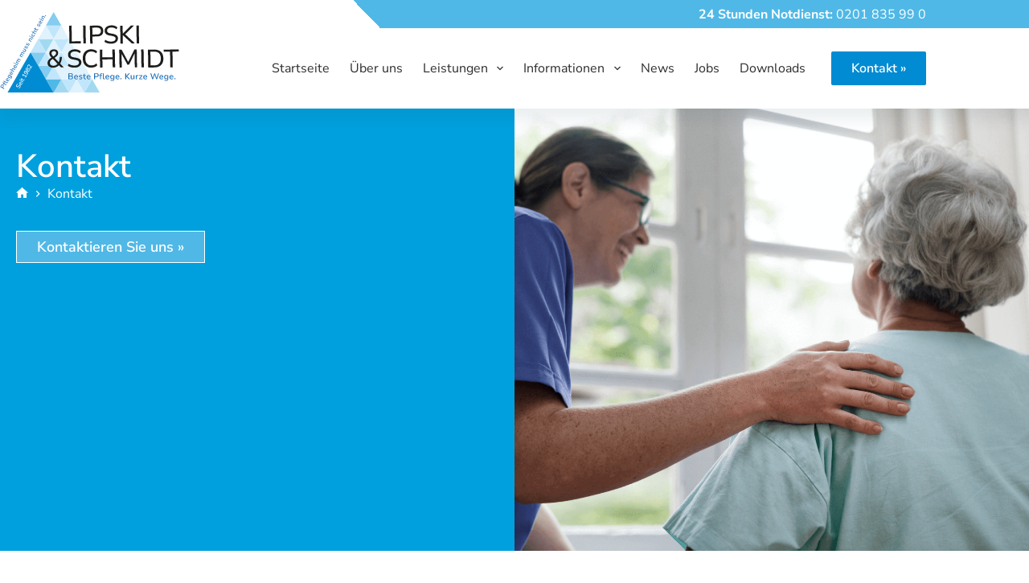

--- FILE ---
content_type: text/css
request_url: https://lipskiundschmidt.de/wp-content/uploads/blocksy/css/global.css?ver=58099
body_size: 2892
content:
[data-header*="type-1"] .ct-header [data-id="button"] [class*="ct-button"] {--theme-button-font-weight:600;--theme-button-font-size:16px;} [data-header*="type-1"] .ct-header [data-id="button"] .ct-button-ghost {--theme-button-text-initial-color:var(--theme-button-background-initial-color);--theme-button-text-hover-color:#ffffff;} [data-header*="type-1"] .ct-header [data-id="button"] {--theme-button-border-radius:2px;} [data-header*="type-1"] .ct-header [data-sticky*="yes"] [data-id="button"] .ct-button {--theme-button-text-initial-color:#ffffff;} [data-header*="type-1"] .ct-header [data-sticky*="yes"] [data-id="button"] {--theme-button-background-initial-color:var(--theme-palette-color-1);} [data-header*="type-1"] .ct-header [data-id="button"] a {--theme-button-padding:5px 25px;} [data-header*="type-1"] .ct-header [data-id="logo"] .site-logo-container {--logo-max-height:80px;} [data-header*="type-1"] .ct-header [data-id="logo"] .site-title {--theme-font-weight:700;--theme-font-size:25px;--theme-line-height:1.5;--theme-link-initial-color:var(--theme-palette-color-4);} [data-header*="type-1"] .ct-header [data-sticky*="yes"] [data-id="logo"] {--logo-shrink-height:56px;} [data-header*="type-1"] .ct-header [data-id="logo"] {--margin:5px 0px !important;} [data-header*="type-1"] .ct-header [data-id="menu"] {--menu-items-spacing:25px;--menu-indicator-hover-color:var(--theme-palette-color-1);} [data-header*="type-1"] .ct-header [data-id="menu"] > ul > li > a {--menu-item-height:37%;--theme-font-weight:500;--theme-text-transform:none;--theme-font-size:18px;--theme-line-height:1;--theme-link-initial-color:var(--theme-text-color);--theme-link-hover-color:var(--theme-palette-color-1);} [data-header*="type-1"] .ct-header [data-id="menu"] .sub-menu .ct-menu-link {--theme-link-initial-color:var(--theme-palette-color-8);--theme-link-hover-color:var(--theme-palette-color-1);--theme-font-weight:400;--theme-font-size:16px;--theme-line-height:1em;} [data-header*="type-1"] .ct-header [data-id="menu"] .sub-menu {--dropdown-background-color:#ffffff;--dropdown-top-offset:0px;--dropdown-horizontal-offset:5px;--dropdown-width:275px;--dropdown-items-spacing:15px;--dropdown-divider:1px dashed var(--theme-palette-color-4);--theme-box-shadow:0px 5px 10px rgba(0, 0, 0, 0.07);--theme-border-radius:0px 0px 2px 2px;} [data-header*="type-1"] .ct-header [data-sticky*="yes"] [data-id="menu"] > ul > li > a {--theme-link-initial-color:var(--theme-palette-color-8);--theme-link-hover-color:var(--theme-palette-color-1);} [data-header*="type-1"] .ct-header [data-sticky*="yes"] [data-id="menu"] .sub-menu {--sticky-state-dropdown-top-offset:0px;} [data-header*="type-1"] .ct-header [data-row*="middle"] {--height:100px;background-color:var(--theme-palette-color-7);background-image:none;--theme-border-top:none;--theme-border-bottom:none;--theme-box-shadow:0px 15px 15px rgba(43, 61, 79, 0.08);} [data-header*="type-1"] .ct-header [data-row*="middle"] > div {--theme-border-top:none;--theme-border-bottom:none;} [data-header*="type-1"] .ct-header [data-sticky*="yes"] [data-row*="middle"] {background-color:rgba(255, 255, 255, 0.96);background-image:none;--theme-border-top:none;--theme-border-bottom:none;--theme-box-shadow:0px 10px 20px rgba(44,62,80,0.05);} [data-header*="type-1"] .ct-header [data-sticky*="yes"] [data-row*="middle"] > div {--shrink-height:80px;--theme-border-top:none;--theme-border-bottom:none;} [data-header*="type-1"] {--sticky-shrink:80;--header-height:135px;--header-sticky-height:100px;--header-sticky-offset:0px;} [data-header*="type-1"] [data-id="mobile-menu"] {--items-vertical-spacing:5px;--theme-font-weight:600;--theme-font-size:20px;--theme-link-initial-color:var(--theme-palette-color-8);--mobile-menu-divider:none;} [data-header*="type-1"] [data-id="mobile-menu"] .sub-menu {--theme-font-weight:400;--theme-link-initial-color:var(--theme-palette-color-8);--theme-link-hover-color:var(--theme-palette-color-1);} [data-header*="type-1"] #offcanvas {--theme-box-shadow:0px 0px 70px rgba(0, 0, 0, 0.35);--side-panel-width:500px;} [data-header*="type-1"] #offcanvas .ct-panel-inner {background-color:rgba(18, 21, 25, 0.98);} [data-header*="type-1"] #offcanvas .ct-toggle-close {--theme-icon-size:18px;} [data-header*="type-1"] [data-id="offcanvas-logo"] {--logo-max-height:50px;} [data-header*="type-1"] [data-id="socials"].ct-header-socials {--theme-icon-size:15px;--items-spacing:15px;} [data-header*="type-1"] [data-id="socials"].ct-header-socials [data-color="custom"] {--background-color:rgba(218, 222, 228, 0.3);--background-hover-color:var(--theme-palette-color-1);} [data-header*="type-1"] .ct-header [data-id="text"] {--max-width:100%;--theme-font-weight:500;--theme-font-size:16px;--theme-line-height:1.3;--theme-text-color:var(--theme-palette-color-7);} [data-header*="type-1"] .ct-header [data-row*="top"] {--height:35px;background-color:initial;background-image:linear-gradient(46deg,rgba(255,255,255,0) 36%,rgb(80,184,230) 36%);--theme-border-top:none;--theme-border-bottom:none;--theme-box-shadow:none;} [data-header*="type-1"] .ct-header [data-row*="top"] > div {--theme-border-top:none;--theme-border-bottom:none;} [data-header*="type-1"] .ct-header [data-sticky*="yes"] [data-row*="top"] {background-color:var(--theme-palette-color-2);background-image:none;--theme-border-top:none;--theme-border-bottom:none;--theme-box-shadow:none;} [data-header*="type-1"] .ct-header [data-sticky*="yes"] [data-row*="top"] > div {--theme-border-top:none;--theme-border-bottom:none;} [data-header*="type-1"] [data-id="trigger"] {--theme-icon-size:18px;} [data-header*="type-1"] .ct-header {background-color:#ffffff;background-image:none;} [data-header*="type-1"] [data-sticky*="yes"] {background-image:none;} [data-footer*="type-1"] .ct-footer [data-row*="bottom"] > div {--container-spacing:25px;--theme-border:none;--theme-border-top:none;--theme-border-bottom:none;--grid-template-columns:initial;} [data-footer*="type-1"] .ct-footer [data-row*="bottom"] .widget-title {--theme-font-size:16px;} [data-footer*="type-1"] .ct-footer [data-row*="bottom"] {--theme-border-top:none;--theme-border-bottom:none;background-color:#017ebc;} [data-footer*="type-1"] .ct-footer [data-column="menu"] {--horizontal-alignment:flex-start;--vertical-alignment:center;} [data-footer*="type-1"] .ct-footer [data-id="menu"] ul {--theme-font-weight:500;--theme-text-transform:none;--theme-font-size:15px;--theme-line-height:1;} [data-footer*="type-1"] .ct-footer [data-id="menu"] > ul > li > a {--theme-link-initial-color:#ffffff;} [data-footer*="type-1"] .ct-footer [data-row*="middle"] > div {--container-spacing:40px;--columns-gap:50px;--widgets-gap:25px;--theme-border:none;--theme-border-top:none;--theme-border-bottom:none;--grid-template-columns:repeat(3, 1fr);} [data-footer*="type-1"] .ct-footer [data-row*="middle"] .widget-title {--theme-font-size:16px;--theme-heading-color:var(--theme-palette-color-7);} [data-footer*="type-1"] .ct-footer [data-row*="middle"] .ct-widget {--theme-text-color:var(--theme-palette-color-7);--theme-link-initial-color:var(--theme-palette-color-7);} [data-footer*="type-1"] .ct-footer [data-row*="middle"] {--theme-border-top:none;--theme-border-bottom:none;background-color:var(--theme-palette-color-1);} [data-footer*="type-1"] .ct-footer [data-row*="top"] > div {--container-spacing:0px;--columns-gap:0px;--widgets-gap:0px;--vertical-alignment:flex-end;--theme-border:none;--theme-border-top:none;--theme-border-bottom:none;--grid-template-columns:repeat(3, 1fr);} [data-footer*="type-1"] .ct-footer [data-row*="top"] .widget-title {--theme-font-size:16px;} [data-footer*="type-1"] .ct-footer [data-row*="top"] {--theme-border-top:none;--theme-border-bottom:none;background-color:var(--theme-palette-color-1);} [data-footer*="type-1"] .ct-footer [data-column="widget-area-3"] .ct-widget {--theme-text-color:var(--theme-palette-color-8);} [data-footer*="type-1"] .ct-footer [data-column="widget-area-4"] {--text-horizontal-alignment:left;--horizontal-alignment:flex-start;--vertical-alignment:flex-end;--margin:60px 0px 0px 0px !important;} [data-footer*="type-1"] .ct-footer {background-color:var(--theme-palette-color-6);}:root {--theme-font-family:'Nunito Sans', Sans-Serif;--theme-font-weight:400;--theme-text-transform:none;--theme-text-decoration:none;--theme-font-size:16px;--theme-line-height:1.4;--theme-letter-spacing:0em;--theme-button-font-family:'Nunito Sans', Sans-Serif;--theme-button-font-weight:500;--theme-button-font-size:16px;--has-classic-forms:var(--true);--has-modern-forms:var(--false);--theme-form-field-border-initial-color:var(--theme-border-color);--theme-form-field-border-focus-color:var(--theme-palette-color-1);--theme-form-selection-field-initial-color:var(--theme-border-color);--theme-form-selection-field-active-color:var(--theme-palette-color-1);--e-global-color-blocksy_palette_1:var(--theme-palette-color-1);--e-global-color-blocksy_palette_2:var(--theme-palette-color-2);--e-global-color-blocksy_palette_3:var(--theme-palette-color-3);--e-global-color-blocksy_palette_4:var(--theme-palette-color-4);--e-global-color-blocksy_palette_5:var(--theme-palette-color-5);--e-global-color-blocksy_palette_6:var(--theme-palette-color-6);--e-global-color-blocksy_palette_7:var(--theme-palette-color-7);--e-global-color-blocksy_palette_8:var(--theme-palette-color-8);--theme-palette-color-1:#008bd2;--theme-palette-color-2:#50b8e6;--theme-palette-color-3:#c1e6fb;--theme-palette-color-4:#e0f2fb;--theme-palette-color-5:#e1e8ed;--theme-palette-color-6:#f2f5f7;--theme-palette-color-7:#ffffff;--theme-palette-color-8:#2d2d2d;--theme-text-color:var(--theme-palette-color-8);--theme-link-initial-color:var(--theme-palette-color-1);--theme-link-hover-color:var(--theme-palette-color-2);--theme-selection-text-color:#ffffff;--theme-selection-background-color:var(--theme-palette-color-2);--theme-border-color:var(--theme-palette-color-4);--theme-headings-color:var(--theme-palette-color-1);--theme-content-spacing:1.5em;--theme-button-min-height:30px;--theme-button-shadow:none;--theme-button-transform:none;--theme-button-text-initial-color:#ffffff;--theme-button-text-hover-color:#ffffff;--theme-button-background-initial-color:var(--theme-palette-color-1);--theme-button-background-hover-color:var(--theme-palette-color-2);--theme-button-border:none;--theme-button-border-radius:0px;--theme-button-padding:5px 20px;--theme-normal-container-max-width:1200px;--theme-content-vertical-spacing:60px;--theme-container-edge-spacing:90vw;--theme-narrow-container-max-width:750px;--theme-wide-offset:130px;}h1 {--theme-font-family:'Nunito Sans', Sans-Serif;--theme-font-weight:700;--theme-font-size:40px;--theme-line-height:1;}h2 {--theme-font-weight:600;--theme-font-size:35px;--theme-line-height:1;}h3 {--theme-font-weight:600;--theme-font-size:30px;--theme-line-height:1.1;}h4 {--theme-font-weight:600;--theme-font-size:25px;--theme-line-height:1.1;}h5 {--theme-font-weight:600;--theme-font-size:20px;--theme-line-height:1.2;}h6 {--theme-font-weight:600;--theme-font-size:16px;--theme-line-height:1.2;}.wp-block-quote {--theme-font-family:'Nunito Sans', Sans-Serif;--theme-font-weight:400;}.wp-block-pullquote {--theme-font-family:Georgia;--theme-font-weight:600;--theme-font-size:25px;}pre, code, samp, kbd {--theme-font-family:monospace;--theme-font-weight:400;--theme-font-size:16px;}figcaption {--theme-font-family:'Nunito Sans', Sans-Serif;--theme-font-weight:400;--theme-font-size:14px;}.ct-sidebar .widget-title {--theme-font-size:20px;}.ct-breadcrumbs {--theme-font-weight:500;--theme-text-transform:none;--theme-font-size:15px;--theme-line-height:1.2em;--theme-text-color:#ffffff;--theme-link-initial-color:#ffffff;}body {background-color:var(--theme-palette-color-7);background-image:none;} [data-prefix="single_blog_post"] .entry-header .page-title {--theme-font-size:30px;} [data-prefix="single_blog_post"] .entry-header .entry-meta {--theme-font-weight:600;--theme-text-transform:uppercase;--theme-font-size:12px;--theme-line-height:1.3;} [data-prefix="categories"] .entry-header .page-title {--theme-font-size:30px;} [data-prefix="categories"] .entry-header .entry-meta {--theme-font-weight:600;--theme-text-transform:uppercase;--theme-font-size:12px;--theme-line-height:1.3;} [data-prefix="search"] .entry-header .page-title {--theme-font-size:30px;} [data-prefix="search"] .entry-header .entry-meta {--theme-font-weight:600;--theme-text-transform:uppercase;--theme-font-size:12px;--theme-line-height:1.3;} [data-prefix="author"] .entry-header .page-title {--theme-font-size:30px;} [data-prefix="author"] .entry-header .entry-meta {--theme-font-weight:600;--theme-text-transform:uppercase;--theme-font-size:12px;--theme-line-height:1.3;} [data-prefix="author"] .hero-section[data-type="type-2"] {background-color:var(--theme-palette-color-6);background-image:none;--container-padding:50px 0px;} [data-prefix="wpr_templates_single"] .entry-header .page-title {--theme-font-size:30px;} [data-prefix="wpr_templates_single"] .entry-header .entry-meta {--theme-font-weight:600;--theme-text-transform:uppercase;--theme-font-size:12px;--theme-line-height:1.3;} [data-prefix="wpr_templates_archive"] .entry-header .page-title {--theme-font-size:30px;} [data-prefix="wpr_templates_archive"] .entry-header .entry-meta {--theme-font-weight:600;--theme-text-transform:uppercase;--theme-font-size:12px;--theme-line-height:1.3;} [data-prefix="tp_leistungen_archive"] .entry-header .page-title {--theme-font-size:30px;} [data-prefix="tp_leistungen_archive"] .entry-header .entry-meta {--theme-font-weight:600;--theme-text-transform:uppercase;--theme-font-size:12px;--theme-line-height:1.3;} [data-prefix="tp_leistungen_archive"] .hero-section[data-type="type-2"] {--alignment:start;background-color:var(--theme-palette-color-6);background-image:none;--container-padding:50px 0px;} [data-prefix="tp_jobs_single"] .entry-header .page-title {--theme-font-size:30px;} [data-prefix="tp_jobs_single"] .entry-header .entry-meta {--theme-font-weight:600;--theme-text-transform:uppercase;--theme-font-size:12px;--theme-line-height:1.3;} [data-prefix="tp_jobs_archive"] .entry-header .page-title {--theme-font-size:30px;} [data-prefix="tp_jobs_archive"] .entry-header .entry-meta {--theme-font-weight:600;--theme-text-transform:uppercase;--theme-font-size:12px;--theme-line-height:1.3;} [data-prefix="tp_news_single"] .entry-header .page-title {--theme-font-size:30px;} [data-prefix="tp_news_single"] .entry-header .entry-meta {--theme-font-weight:600;--theme-text-transform:uppercase;--theme-font-size:12px;--theme-line-height:1.3;} [data-prefix="tp_news_archive"] .entry-header .page-title {--theme-font-size:30px;} [data-prefix="tp_news_archive"] .entry-header .entry-meta {--theme-font-weight:600;--theme-text-transform:uppercase;--theme-font-size:12px;--theme-line-height:1.3;} [data-prefix="wpr_mega_menu_single"] .entry-header .page-title {--theme-font-size:30px;} [data-prefix="wpr_mega_menu_single"] .entry-header .entry-meta {--theme-font-weight:600;--theme-text-transform:uppercase;--theme-font-size:12px;--theme-line-height:1.3;} [data-prefix="wpr_mega_menu_archive"] .entry-header .page-title {--theme-font-size:30px;} [data-prefix="wpr_mega_menu_archive"] .entry-header .entry-meta {--theme-font-weight:600;--theme-text-transform:uppercase;--theme-font-size:12px;--theme-line-height:1.3;} [data-prefix="blog"] .entries {--grid-template-columns:repeat(3, minmax(0, 1fr));} [data-prefix="blog"] .entry-card .entry-title {--theme-font-size:20px;--theme-line-height:1.3;} [data-prefix="blog"] .entry-excerpt {--theme-text-color:var(--theme-palette-color-7);} [data-prefix="blog"] .entry-card .entry-meta {--theme-font-weight:600;--theme-text-transform:uppercase;--theme-font-size:12px;--theme-text-color:var(--theme-palette-color-7);} [data-prefix="blog"] .entry-card {background-color:var(--theme-palette-color-1);--theme-box-shadow:0px 12px 18px -6px rgba(34, 56, 101, 0.04);} [data-prefix="blog"] [data-archive="default"] .card-content .entry-meta[data-id="meta_1"] {--card-element-spacing:15px;} [data-prefix="blog"] [data-archive="default"] .card-content .ct-media-container {--card-element-spacing:30px;} [data-prefix="blog"] .entry-button {--theme-button-background-initial-color:var(--theme-palette-color-7);} [data-prefix="blog"] [data-archive="default"] .card-content .entry-meta[data-id="meta_2"] {--card-element-spacing:15px;} [data-prefix="categories"] .entries {--grid-template-columns:repeat(3, minmax(0, 1fr));} [data-prefix="categories"] .entry-card .entry-title {--theme-font-size:20px;--theme-line-height:1.3;} [data-prefix="categories"] .entry-card .entry-meta {--theme-font-weight:600;--theme-text-transform:uppercase;--theme-font-size:12px;} [data-prefix="categories"] .entry-card {background-color:var(--theme-palette-color-8);--theme-box-shadow:0px 12px 18px -6px rgba(34, 56, 101, 0.04);} [data-prefix="author"] .entries {--grid-template-columns:repeat(3, minmax(0, 1fr));} [data-prefix="author"] .entry-card .entry-title {--theme-font-size:20px;--theme-line-height:1.3;} [data-prefix="author"] .entry-card .entry-meta {--theme-font-weight:600;--theme-text-transform:uppercase;--theme-font-size:12px;} [data-prefix="author"] .entry-card {background-color:var(--theme-palette-color-8);--theme-box-shadow:0px 12px 18px -6px rgba(34, 56, 101, 0.04);} [data-prefix="search"] .entries {--grid-template-columns:repeat(3, minmax(0, 1fr));} [data-prefix="search"] .entry-card .entry-title {--theme-font-size:20px;--theme-line-height:1.3;} [data-prefix="search"] .entry-card .entry-meta {--theme-font-weight:600;--theme-text-transform:uppercase;--theme-font-size:12px;} [data-prefix="search"] .entry-card {background-color:var(--theme-palette-color-8);--theme-box-shadow:0px 12px 18px -6px rgba(34, 56, 101, 0.04);} [data-prefix="wpr_templates_archive"] .entries {--grid-template-columns:repeat(3, minmax(0, 1fr));} [data-prefix="wpr_templates_archive"] .entry-card .entry-title {--theme-font-size:20px;--theme-line-height:1.3;} [data-prefix="wpr_templates_archive"] .entry-card .entry-meta {--theme-font-weight:600;--theme-text-transform:uppercase;--theme-font-size:12px;} [data-prefix="wpr_templates_archive"] .entry-card {background-color:var(--theme-palette-color-8);--theme-box-shadow:0px 12px 18px -6px rgba(34, 56, 101, 0.04);} [data-prefix="tp_leistungen_archive"] .entries {--grid-template-columns:repeat(3, minmax(0, 1fr));} [data-prefix="tp_leistungen_archive"] .entry-card .entry-title {--theme-font-size:20px;--theme-line-height:1.3;} [data-prefix="tp_leistungen_archive"] .entry-card .entry-meta {--theme-font-weight:600;--theme-text-transform:uppercase;--theme-font-size:12px;} [data-prefix="tp_leistungen_archive"] .entry-card {background-color:var(--theme-palette-color-1);--theme-box-shadow:0px 12px 18px -6px rgba(34, 56, 101, 0.04);} [data-prefix="tp_leistungen_archive"] [data-archive="default"] .card-content .ct-media-container {--card-element-spacing:30px;}body[data-prefix="tp_leistungen_archive"] {background-color:var(--theme-palette-color-7);} [data-prefix="tp_jobs_archive"] .entries {--grid-template-columns:repeat(3, minmax(0, 1fr));} [data-prefix="tp_jobs_archive"] .entry-card .entry-title {--theme-font-size:20px;--theme-line-height:1.3;} [data-prefix="tp_jobs_archive"] .entry-card .entry-meta {--theme-font-weight:600;--theme-text-transform:uppercase;--theme-font-size:12px;} [data-prefix="tp_jobs_archive"] .entry-card {background-color:var(--theme-palette-color-8);--theme-box-shadow:0px 12px 18px -6px rgba(34, 56, 101, 0.04);} [data-prefix="tp_news_archive"] .entries {--grid-template-columns:repeat(3, minmax(0, 1fr));} [data-prefix="tp_news_archive"] .entry-card .entry-title {--theme-font-size:20px;--theme-line-height:1.3;} [data-prefix="tp_news_archive"] .entry-card .entry-meta {--theme-font-weight:600;--theme-text-transform:uppercase;--theme-font-size:12px;} [data-prefix="tp_news_archive"] .entry-card {background-color:var(--theme-palette-color-8);--theme-box-shadow:0px 12px 18px -6px rgba(34, 56, 101, 0.04);} [data-prefix="wpr_mega_menu_archive"] .entries {--grid-template-columns:repeat(3, minmax(0, 1fr));} [data-prefix="wpr_mega_menu_archive"] .entry-card .entry-title {--theme-font-size:20px;--theme-line-height:1.3;} [data-prefix="wpr_mega_menu_archive"] .entry-card .entry-meta {--theme-font-weight:600;--theme-text-transform:uppercase;--theme-font-size:12px;} [data-prefix="wpr_mega_menu_archive"] .entry-card {background-color:var(--theme-palette-color-8);--theme-box-shadow:0px 12px 18px -6px rgba(34, 56, 101, 0.04);}form textarea {--theme-form-field-height:170px;}.ct-sidebar {--theme-link-initial-color:var(--theme-text-color);}.ct-back-to-top {--theme-icon-color:#ffffff;--theme-icon-hover-color:#ffffff;--top-button-background-color:var(--theme-palette-color-2);--top-button-background-hover-color:var(--theme-palette-color-3);--theme-border-radius:55px;--theme-box-shadow:0px 0px 20px rgba(0, 0, 0, 0.26);} [data-prefix="wpr_templates_single"] [class*="ct-container"] > article[class*="post"] {--has-boxed:var(--false);--has-wide:var(--true);} [data-prefix="tp_leistungen_single"] [class*="ct-container"] > article[class*="post"] {--has-boxed:var(--false);--has-wide:var(--true);} [data-prefix="tp_jobs_single"] [class*="ct-container"] > article[class*="post"] {--has-boxed:var(--false);--has-wide:var(--true);} [data-prefix="tp_news_single"] [class*="ct-container"] > article[class*="post"] {--has-boxed:var(--false);--has-wide:var(--true);} [data-prefix="wpr_mega_menu_single"] [class*="ct-container"] > article[class*="post"] {--has-boxed:var(--false);--has-wide:var(--true);} [data-prefix="single_blog_post"] [class*="ct-container"] > article[class*="post"] {--has-boxed:var(--false);--has-wide:var(--true);} [data-prefix="single_page"] [class*="ct-container"] > article[class*="post"] {--has-boxed:var(--false);--has-wide:var(--true);}@media (max-width: 999.98px) {  [data-header*="type-1"] .ct-header [data-id="button"] {--margin:25px 0px 0px 0px !important;} [data-header*="type-1"] .ct-header [data-id="logo"] .site-logo-container {--logo-max-height:70px;} [data-header*="type-1"] .ct-header [data-sticky*="yes"] [data-id="logo"] {--logo-shrink-height:49px;} [data-header*="type-1"] [data-id="mobile-menu"] {--items-vertical-spacing:8px;--theme-font-size:18px;--margin:0px;} [data-header*="type-1"] [data-id="mobile-menu"] .sub-menu {--theme-font-size:16px;} [data-header*="type-1"] #offcanvas {background-color:rgba(96, 96, 96, 0.28);--side-panel-width:65vw;} [data-header*="type-1"] #offcanvas .ct-panel-inner {background-color:var(--theme-palette-color-7);} [data-header*="type-1"] #offcanvas .ct-toggle-close {--theme-icon-color:var(--theme-palette-color-1);} [data-header*="type-1"] [data-id="offcanvas-logo"] {--logo-max-height:99px;--margin:0px 0px 45px 0px !important;} [data-header*="type-1"] [data-id="socials"].ct-header-socials {--theme-icon-size:22px;--items-spacing:16px;--margin:50px 0px 0px 0px !important;} [data-header*="type-1"] [data-id="socials"].ct-header-socials [data-color="custom"] {--theme-icon-color:var(--theme-palette-color-1);} [data-header*="type-1"] [data-id="trigger"] {--theme-icon-size:30px;--theme-icon-color:var(--theme-palette-color-8);--margin:0px 0px 0px 25px !important;} [data-header*="type-1"] {--header-height:100px;} [data-footer*="type-1"] .ct-footer [data-row*="bottom"] > div {--grid-template-columns:initial;} [data-footer*="type-1"] .ct-footer [data-row*="middle"] > div {--columns-gap:33px;--widgets-gap:20px;--grid-template-columns:initial;} [data-footer*="type-1"] .ct-footer [data-row*="top"] > div {--grid-template-columns:initial;} [data-prefix="blog"] .entries {--grid-template-columns:repeat(2, minmax(0, 1fr));} [data-prefix="categories"] .entries {--grid-template-columns:repeat(2, minmax(0, 1fr));} [data-prefix="author"] .entries {--grid-template-columns:repeat(2, minmax(0, 1fr));} [data-prefix="search"] .entries {--grid-template-columns:repeat(2, minmax(0, 1fr));} [data-prefix="wpr_templates_archive"] .entries {--grid-template-columns:repeat(2, minmax(0, 1fr));} [data-prefix="tp_leistungen_archive"] .entries {--grid-template-columns:repeat(2, minmax(0, 1fr));} [data-prefix="tp_jobs_archive"] .entries {--grid-template-columns:repeat(2, minmax(0, 1fr));} [data-prefix="tp_news_archive"] .entries {--grid-template-columns:repeat(2, minmax(0, 1fr));} [data-prefix="wpr_mega_menu_archive"] .entries {--grid-template-columns:repeat(2, minmax(0, 1fr));}}@media (max-width: 689.98px) {[data-header*="type-1"] .ct-header [data-id="button"] [class*="ct-button"] {--theme-button-font-size:15px;} [data-header*="type-1"] .ct-header [data-id="button"] a {--theme-button-padding:8px 18px;} [data-header*="type-1"] .ct-header [data-id="button"] {--margin:15px 0px 0px 0px !important;} [data-header*="type-1"] .ct-header [data-id="logo"] .site-logo-container {--logo-max-height:66px;} [data-header*="type-1"] .ct-header [data-sticky*="yes"] [data-id="logo"] {--logo-shrink-height:46px;} [data-header*="type-1"] #offcanvas {--side-panel-width:80vw;} [data-header*="type-1"] [data-id="offcanvas-logo"] {--logo-max-height:79px;} [data-footer*="type-1"] .ct-footer [data-row*="bottom"] > div {--container-spacing:15px;--grid-template-columns:initial;} [data-footer*="type-1"] .ct-footer [data-row*="middle"] > div {--grid-template-columns:initial;} [data-footer*="type-1"] .ct-footer [data-row*="top"] > div {--grid-template-columns:initial;} [data-prefix="blog"] .entries {--grid-template-columns:repeat(1, minmax(0, 1fr));} [data-prefix="blog"] .entry-card .entry-title {--theme-font-size:18px;} [data-prefix="categories"] .entries {--grid-template-columns:repeat(1, minmax(0, 1fr));} [data-prefix="categories"] .entry-card .entry-title {--theme-font-size:18px;} [data-prefix="author"] .entries {--grid-template-columns:repeat(1, minmax(0, 1fr));} [data-prefix="author"] .entry-card .entry-title {--theme-font-size:18px;} [data-prefix="search"] .entries {--grid-template-columns:repeat(1, minmax(0, 1fr));} [data-prefix="search"] .entry-card .entry-title {--theme-font-size:18px;} [data-prefix="wpr_templates_archive"] .entries {--grid-template-columns:repeat(1, minmax(0, 1fr));} [data-prefix="wpr_templates_archive"] .entry-card .entry-title {--theme-font-size:18px;} [data-prefix="tp_leistungen_archive"] .entries {--grid-template-columns:repeat(1, minmax(0, 1fr));} [data-prefix="tp_leistungen_archive"] .entry-card .entry-title {--theme-font-size:18px;} [data-prefix="tp_jobs_archive"] .entries {--grid-template-columns:repeat(1, minmax(0, 1fr));} [data-prefix="tp_jobs_archive"] .entry-card .entry-title {--theme-font-size:18px;} [data-prefix="tp_news_archive"] .entries {--grid-template-columns:repeat(1, minmax(0, 1fr));} [data-prefix="tp_news_archive"] .entry-card .entry-title {--theme-font-size:18px;} [data-prefix="wpr_mega_menu_archive"] .entries {--grid-template-columns:repeat(1, minmax(0, 1fr));} [data-prefix="wpr_mega_menu_archive"] .entry-card .entry-title {--theme-font-size:18px;}:root {--theme-content-vertical-spacing:50px;--theme-container-edge-spacing:88vw;}}

--- FILE ---
content_type: text/css
request_url: https://lipskiundschmidt.de/wp-content/uploads/elementor/css/post-7.css?ver=1739529549
body_size: 450
content:
.elementor-kit-7{--e-global-color-primary:#008BD2;--e-global-color-secondary:#50B8E6;--e-global-color-text:#2D2D2D;--e-global-color-accent:#008BD2;--e-global-typography-primary-font-family:"Nunito Sans";--e-global-typography-primary-font-size:16px;--e-global-typography-primary-font-weight:400;--e-global-typography-primary-line-height:1.4em;--e-global-typography-secondary-font-family:"Nunito";--e-global-typography-secondary-font-size:16px;--e-global-typography-secondary-font-weight:400;--e-global-typography-secondary-line-height:1.4em;--e-global-typography-text-font-family:"Nunito Sans";--e-global-typography-text-font-size:16px;--e-global-typography-text-font-weight:400;--e-global-typography-text-line-height:1.4em;--e-global-typography-accent-font-family:"Nunito";--e-global-typography-accent-font-size:16px;--e-global-typography-accent-font-weight:500;--e-global-typography-accent-line-height:1.4em;font-family:"Nunito Sans", Sans-serif;font-size:16px;font-weight:400;line-height:1.4em;}.elementor-kit-7 a{font-family:"Nunito Sans", Sans-serif;font-size:16px;font-weight:400;line-height:1.4em;}.elementor-kit-7 h1{font-family:"Nunito Sans", Sans-serif;font-size:40px;font-weight:700;line-height:1em;}.elementor-kit-7 h2{font-family:"Nunito Sans", Sans-serif;font-size:35px;font-weight:600;line-height:1em;}.elementor-kit-7 h3{font-family:"Nunito Sans", Sans-serif;font-size:30px;font-weight:600;line-height:1.1em;}.elementor-kit-7 h4{font-family:"Nunito Sans", Sans-serif;font-size:25px;font-weight:600;line-height:1.1em;}.elementor-kit-7 h5{font-family:"Nunito Sans", Sans-serif;font-size:20px;font-weight:600;line-height:1.2em;}.elementor-kit-7 h6{font-family:"Nunito Sans", Sans-serif;font-size:16px;font-weight:600;line-height:1.2em;}.elementor-kit-7 button,.elementor-kit-7 input[type="button"],.elementor-kit-7 input[type="submit"],.elementor-kit-7 .elementor-button{font-family:"Nunito Sans", Sans-serif;font-size:16px;font-weight:500;line-height:1em;color:#FFFFFF;background-color:var( --e-global-color-primary );border-radius:55px 55px 55px 55px;padding:10px 25px 10px 25px;}.elementor-kit-7 button:hover,.elementor-kit-7 button:focus,.elementor-kit-7 input[type="button"]:hover,.elementor-kit-7 input[type="button"]:focus,.elementor-kit-7 input[type="submit"]:hover,.elementor-kit-7 input[type="submit"]:focus,.elementor-kit-7 .elementor-button:hover,.elementor-kit-7 .elementor-button:focus{background-color:var( --e-global-color-secondary );}.elementor-section.elementor-section-boxed > .elementor-container{max-width:1200px;}.e-con{--container-max-width:1200px;}.elementor-widget:not(:last-child){margin-block-end:20px;}.elementor-element{--widgets-spacing:20px 20px;}{}h1.entry-title{display:var(--page-title-display);}@media(max-width:1024px){.elementor-section.elementor-section-boxed > .elementor-container{max-width:1024px;}.e-con{--container-max-width:1024px;}}@media(max-width:767px){.elementor-section.elementor-section-boxed > .elementor-container{max-width:767px;}.e-con{--container-max-width:767px;}}

--- FILE ---
content_type: text/css
request_url: https://lipskiundschmidt.de/wp-content/uploads/elementor/css/post-1046.css?ver=1739539980
body_size: 1272
content:
.elementor-1046 .elementor-element.elementor-element-1e3948a{--display:flex;--min-height:550px;--flex-direction:row;--container-widget-width:initial;--container-widget-height:100%;--container-widget-flex-grow:1;--container-widget-align-self:stretch;--flex-wrap-mobile:wrap;--gap:0px 0px;--background-transition:0.3s;--padding-top:-1px;--padding-bottom:-1px;--padding-left:-1px;--padding-right:-1px;}.elementor-1046 .elementor-element.elementor-element-6f36d04{--display:flex;--flex-direction:column;--container-widget-width:calc( ( 1 - var( --container-widget-flex-grow ) ) * 100% );--container-widget-height:initial;--container-widget-flex-grow:0;--container-widget-align-self:initial;--flex-wrap-mobile:wrap;--justify-content:center;--align-items:flex-end;--background-transition:0.3s;--overlay-opacity:1;}.elementor-1046 .elementor-element.elementor-element-6f36d04:not(.elementor-motion-effects-element-type-background), .elementor-1046 .elementor-element.elementor-element-6f36d04 > .elementor-motion-effects-container > .elementor-motion-effects-layer{background-color:#00A0DE;}.elementor-1046 .elementor-element.elementor-element-6f36d04::before, .elementor-1046 .elementor-element.elementor-element-6f36d04 > .elementor-background-video-container::before, .elementor-1046 .elementor-element.elementor-element-6f36d04 > .e-con-inner > .elementor-background-video-container::before, .elementor-1046 .elementor-element.elementor-element-6f36d04 > .elementor-background-slideshow::before, .elementor-1046 .elementor-element.elementor-element-6f36d04 > .e-con-inner > .elementor-background-slideshow::before, .elementor-1046 .elementor-element.elementor-element-6f36d04 > .elementor-motion-effects-container > .elementor-motion-effects-layer::before{--background-overlay:'';background-image:url("https://lipskiundschmidt.de/wp-content/uploads/2024/08/header_overlay-TL_2808.svg");background-position:top left;background-repeat:no-repeat;background-size:175px auto;}.elementor-1046 .elementor-element.elementor-element-6f36d04, .elementor-1046 .elementor-element.elementor-element-6f36d04::before{--border-transition:0.3s;}.elementor-1046 .elementor-element.elementor-element-0d68c6c{--display:flex;--gap:0px 0px;--background-transition:0.3s;--padding-top:40px;--padding-bottom:40px;--padding-left:10px;--padding-right:10px;}.elementor-1046 .elementor-element.elementor-element-dfaf650 .elementor-heading-title{color:#FFFFFF;font-size:40px;font-weight:600;line-height:1.1em;}.elementor-1046 .elementor-element.elementor-element-dfaf650{width:100%;max-width:100%;}.elementor-1046 .elementor-element.elementor-element-bb4e3f6 > .elementor-widget-container{margin:0px 0px 10px 0px;}.elementor-1046 .elementor-element.elementor-element-21da152 .jet-listing-dynamic-field__content{color:#FFFFFF;font-size:18px;font-weight:500;line-height:1.3em;text-align:left;}.elementor-1046 .elementor-element.elementor-element-21da152 .jet-listing-dynamic-field .jet-listing-dynamic-field__inline-wrap{width:auto;}.elementor-1046 .elementor-element.elementor-element-21da152 .jet-listing-dynamic-field .jet-listing-dynamic-field__content{width:auto;}.elementor-1046 .elementor-element.elementor-element-21da152 .jet-listing-dynamic-field{justify-content:flex-start;}.elementor-1046 .elementor-element.elementor-element-21da152 > .elementor-widget-container{margin:0px 0px 0px 0px;}.elementor-1046 .elementor-element.elementor-element-21da152{width:var( --container-widget-width, 80% );max-width:80%;--container-widget-width:80%;--container-widget-flex-grow:0;}.elementor-1046 .elementor-element.elementor-element-b4966ce .jet-listing-dynamic-field__content{color:#FFFFFF;font-size:18px;font-weight:500;line-height:1.3em;text-align:left;}.elementor-1046 .elementor-element.elementor-element-b4966ce .jet-listing-dynamic-field .jet-listing-dynamic-field__inline-wrap{width:auto;}.elementor-1046 .elementor-element.elementor-element-b4966ce .jet-listing-dynamic-field .jet-listing-dynamic-field__content{width:auto;}.elementor-1046 .elementor-element.elementor-element-b4966ce .jet-listing-dynamic-field{justify-content:flex-start;}.elementor-1046 .elementor-element.elementor-element-b4966ce > .elementor-widget-container{margin:0px 0px 0px 0px;}.elementor-1046 .elementor-element.elementor-element-b4966ce{width:var( --container-widget-width, 80% );max-width:80%;--container-widget-width:80%;--container-widget-flex-grow:0;}.elementor-1046 .elementor-element.elementor-element-c4c2067 .jet-listing-dynamic-field__content{color:#FFFFFF;font-size:18px;font-weight:500;line-height:1.3em;text-align:left;}.elementor-1046 .elementor-element.elementor-element-c4c2067 .jet-listing-dynamic-field .jet-listing-dynamic-field__inline-wrap{width:auto;}.elementor-1046 .elementor-element.elementor-element-c4c2067 .jet-listing-dynamic-field .jet-listing-dynamic-field__content{width:auto;}.elementor-1046 .elementor-element.elementor-element-c4c2067 .jet-listing-dynamic-field{justify-content:flex-start;}.elementor-1046 .elementor-element.elementor-element-c4c2067 > .elementor-widget-container{margin:0px 0px 0px 0px;}.elementor-1046 .elementor-element.elementor-element-c4c2067{width:var( --container-widget-width, 80% );max-width:80%;--container-widget-width:80%;--container-widget-flex-grow:0;}.elementor-1046 .elementor-element.elementor-element-54dda72 .jet-listing-dynamic-field__content{color:#FFFFFF;font-size:18px;font-weight:500;line-height:1.3em;text-align:left;}.elementor-1046 .elementor-element.elementor-element-54dda72 .jet-listing-dynamic-field .jet-listing-dynamic-field__inline-wrap{width:auto;}.elementor-1046 .elementor-element.elementor-element-54dda72 .jet-listing-dynamic-field .jet-listing-dynamic-field__content{width:auto;}.elementor-1046 .elementor-element.elementor-element-54dda72 .jet-listing-dynamic-field{justify-content:flex-start;}.elementor-1046 .elementor-element.elementor-element-54dda72 > .elementor-widget-container{margin:0px 0px 0px 0px;}.elementor-1046 .elementor-element.elementor-element-54dda72{width:var( --container-widget-width, 80% );max-width:80%;--container-widget-width:80%;--container-widget-flex-grow:0;}.elementor-1046 .elementor-element.elementor-element-b18d952 .elementor-button{font-size:18px;font-weight:600;line-height:1em;fill:#FFFFFF;color:#FFFFFF;background-color:#50B8E6;border-style:solid;border-width:1px 1px 1px 1px;border-color:#FFFFFF;border-radius:0px 0px 0px 0px;}.elementor-1046 .elementor-element.elementor-element-b18d952 > .elementor-widget-container{margin:25px 0px 0px 0px;}.elementor-1046 .elementor-element.elementor-element-f565018{--display:flex;--flex-direction:column;--container-widget-width:100%;--container-widget-height:initial;--container-widget-flex-grow:0;--container-widget-align-self:initial;--flex-wrap-mobile:wrap;--background-transition:0.3s;--overlay-opacity:1;--padding-top:0px;--padding-bottom:0px;--padding-left:0px;--padding-right:0px;}.elementor-1046 .elementor-element.elementor-element-f565018:not(.elementor-motion-effects-element-type-background), .elementor-1046 .elementor-element.elementor-element-f565018 > .elementor-motion-effects-container > .elementor-motion-effects-layer{background-position:center center;background-repeat:no-repeat;background-size:cover;}.elementor-1046 .elementor-element.elementor-element-f565018::before, .elementor-1046 .elementor-element.elementor-element-f565018 > .elementor-background-video-container::before, .elementor-1046 .elementor-element.elementor-element-f565018 > .e-con-inner > .elementor-background-video-container::before, .elementor-1046 .elementor-element.elementor-element-f565018 > .elementor-background-slideshow::before, .elementor-1046 .elementor-element.elementor-element-f565018 > .e-con-inner > .elementor-background-slideshow::before, .elementor-1046 .elementor-element.elementor-element-f565018 > .elementor-motion-effects-container > .elementor-motion-effects-layer::before{--background-overlay:'';background-image:url("https://lipskiundschmidt.de/wp-content/uploads/2024/08/startseite_header_overlay_02.svg");background-position:center left;background-repeat:no-repeat;background-size:contain;}.elementor-1046 .elementor-element.elementor-element-f565018, .elementor-1046 .elementor-element.elementor-element-f565018::before{--border-transition:0.3s;}@media(max-width:1024px){.elementor-1046 .elementor-element.elementor-element-1e3948a{--flex-direction:column-reverse;--container-widget-width:100%;--container-widget-height:initial;--container-widget-flex-grow:0;--container-widget-align-self:initial;--flex-wrap-mobile:wrap;}.elementor-1046 .elementor-element.elementor-element-6f36d04::before, .elementor-1046 .elementor-element.elementor-element-6f36d04 > .elementor-background-video-container::before, .elementor-1046 .elementor-element.elementor-element-6f36d04 > .e-con-inner > .elementor-background-video-container::before, .elementor-1046 .elementor-element.elementor-element-6f36d04 > .elementor-background-slideshow::before, .elementor-1046 .elementor-element.elementor-element-6f36d04 > .e-con-inner > .elementor-background-slideshow::before, .elementor-1046 .elementor-element.elementor-element-6f36d04 > .elementor-motion-effects-container > .elementor-motion-effects-layer::before{background-image:url("https://lipskiundschmidt.de/wp-content/uploads/2024/08/header_overlay-TR_2808.svg");background-position:bottom right;background-size:250px auto;}.elementor-1046 .elementor-element.elementor-element-6f36d04{--padding-top:60px;--padding-bottom:80px;--padding-left:45px;--padding-right:45px;}.elementor-1046 .elementor-element.elementor-element-0d68c6c{--padding-top:0px;--padding-bottom:0px;--padding-left:0px;--padding-right:0px;}.elementor-1046 .elementor-element.elementor-element-dfaf650 .elementor-heading-title{font-size:40px;}.elementor-1046 .elementor-element.elementor-element-21da152{--container-widget-width:100%;--container-widget-flex-grow:0;width:var( --container-widget-width, 100% );max-width:100%;}.elementor-1046 .elementor-element.elementor-element-b4966ce{--container-widget-width:100%;--container-widget-flex-grow:0;width:var( --container-widget-width, 100% );max-width:100%;}.elementor-1046 .elementor-element.elementor-element-c4c2067{--container-widget-width:100%;--container-widget-flex-grow:0;width:var( --container-widget-width, 100% );max-width:100%;}.elementor-1046 .elementor-element.elementor-element-54dda72{--container-widget-width:100px;--container-widget-flex-grow:0;width:var( --container-widget-width, 100px );max-width:100px;}.elementor-1046 .elementor-element.elementor-element-f565018{--min-height:350px;--overlay-opacity:0;}.elementor-1046 .elementor-element.elementor-element-f565018::before, .elementor-1046 .elementor-element.elementor-element-f565018 > .elementor-background-video-container::before, .elementor-1046 .elementor-element.elementor-element-f565018 > .e-con-inner > .elementor-background-video-container::before, .elementor-1046 .elementor-element.elementor-element-f565018 > .elementor-background-slideshow::before, .elementor-1046 .elementor-element.elementor-element-f565018 > .e-con-inner > .elementor-background-slideshow::before, .elementor-1046 .elementor-element.elementor-element-f565018 > .elementor-motion-effects-container > .elementor-motion-effects-layer::before{background-image:url("https://lipskiundschmidt.de/wp-content/uploads/2024/08/header_overlay-TL_2808.svg");background-size:contain;}}@media(max-width:767px){.elementor-1046 .elementor-element.elementor-element-1e3948a{--margin-top:-12px;--margin-bottom:0px;--margin-left:0px;--margin-right:0px;--padding-top:0px;--padding-bottom:0px;--padding-left:0px;--padding-right:0px;}.elementor-1046 .elementor-element.elementor-element-6f36d04{--padding-top:50px;--padding-bottom:60px;--padding-left:25px;--padding-right:25px;}.elementor-1046 .elementor-element.elementor-element-0d68c6c{--width:100%;--padding-top:0px;--padding-bottom:0px;--padding-left:0px;--padding-right:0px;}.elementor-1046 .elementor-element.elementor-element-dfaf650 .elementor-heading-title{font-size:36px;}.elementor-1046 .elementor-element.elementor-element-f565018{--min-height:300px;--margin-top:0px;--margin-bottom:0px;--margin-left:0px;--margin-right:0px;}}@media(min-width:768px){.elementor-1046 .elementor-element.elementor-element-6f36d04{--width:50%;}.elementor-1046 .elementor-element.elementor-element-0d68c6c{--width:600px;}.elementor-1046 .elementor-element.elementor-element-f565018{--width:50%;}}@media(max-width:1024px) and (min-width:768px){.elementor-1046 .elementor-element.elementor-element-6f36d04{--width:100%;}.elementor-1046 .elementor-element.elementor-element-0d68c6c{--width:100%;}.elementor-1046 .elementor-element.elementor-element-f565018{--width:100%;}}/* Start custom CSS for heading, class: .elementor-element-dfaf650 */.elementor-1046 .elementor-element.elementor-element-dfaf650 h1 strong {
    font-weight: 800 !important;
    font-size: 40px !important;
    line-height: 1.2em !important;
}

@media only screen and (max-width: 767px) {
    .elementor-1046 .elementor-element.elementor-element-dfaf650 h1 strong {
        font-weight: 800 !important;
        font-size: 34px !important;
        line-height: 1.2em !important;
    }
}/* End custom CSS */
/* Start custom CSS for container, class: .elementor-element-0d68c6c */@media only screen and (min-width: 1024px) {
    .elementor-1046 .elementor-element.elementor-element-0d68c6c {
        max-width: 600px;
    }
}/* End custom CSS */

--- FILE ---
content_type: text/css
request_url: https://lipskiundschmidt.de/wp-content/uploads/elementor/css/post-398.css?ver=1740576335
body_size: 1318
content:
.elementor-398 .elementor-element.elementor-element-66bba495{--display:flex;--flex-direction:row;--container-widget-width:initial;--container-widget-height:100%;--container-widget-flex-grow:1;--container-widget-align-self:stretch;--flex-wrap-mobile:wrap;--gap:0px 50px;--background-transition:0.3s;--overlay-opacity:1;--padding-top:80px;--padding-bottom:160px;--padding-left:0px;--padding-right:0px;}.elementor-398 .elementor-element.elementor-element-66bba495::before, .elementor-398 .elementor-element.elementor-element-66bba495 > .elementor-background-video-container::before, .elementor-398 .elementor-element.elementor-element-66bba495 > .e-con-inner > .elementor-background-video-container::before, .elementor-398 .elementor-element.elementor-element-66bba495 > .elementor-background-slideshow::before, .elementor-398 .elementor-element.elementor-element-66bba495 > .e-con-inner > .elementor-background-slideshow::before, .elementor-398 .elementor-element.elementor-element-66bba495 > .elementor-motion-effects-container > .elementor-motion-effects-layer::before{--background-overlay:'';background-image:url("https://lipskiundschmidt.de/wp-content/uploads/2024/08/dreiecke_hintergrund_2-1.svg-1.svg");background-position:bottom right;background-repeat:no-repeat;background-size:333px auto;}.elementor-398 .elementor-element.elementor-element-4104ac67 .elementor-field-group{padding-right:calc( 10px/2 );padding-left:calc( 10px/2 );margin-bottom:10px;}.elementor-398 .elementor-element.elementor-element-4104ac67 .elementor-form-fields-wrapper{margin-left:calc( -10px/2 );margin-right:calc( -10px/2 );margin-bottom:-10px;}.elementor-398 .elementor-element.elementor-element-4104ac67 .elementor-field-group.recaptcha_v3-bottomleft, .elementor-398 .elementor-element.elementor-element-4104ac67 .elementor-field-group.recaptcha_v3-bottomright{margin-bottom:0;}body.rtl .elementor-398 .elementor-element.elementor-element-4104ac67 .elementor-labels-inline .elementor-field-group > label{padding-left:0px;}body:not(.rtl) .elementor-398 .elementor-element.elementor-element-4104ac67 .elementor-labels-inline .elementor-field-group > label{padding-right:0px;}body .elementor-398 .elementor-element.elementor-element-4104ac67 .elementor-labels-above .elementor-field-group > label{padding-bottom:0px;}.elementor-398 .elementor-element.elementor-element-4104ac67 .elementor-field-type-html{padding-bottom:0px;}.elementor-398 .elementor-element.elementor-element-4104ac67 .elementor-field-group:not(.elementor-field-type-upload) .elementor-field:not(.elementor-select-wrapper){background-color:#ffffff;border-color:#DCE1E4;border-width:1px 1px 1px 1px;border-radius:0px 0px 0px 0px;}.elementor-398 .elementor-element.elementor-element-4104ac67 .elementor-field-group .elementor-select-wrapper select{background-color:#ffffff;border-color:#DCE1E4;border-width:1px 1px 1px 1px;border-radius:0px 0px 0px 0px;}.elementor-398 .elementor-element.elementor-element-4104ac67 .elementor-field-group .elementor-select-wrapper::before{color:#DCE1E4;}.elementor-398 .elementor-element.elementor-element-4104ac67 .elementor-button{font-weight:600;border-radius:0px 0px 0px 0px;}.elementor-398 .elementor-element.elementor-element-4104ac67 .e-form__buttons__wrapper__button-next{color:#ffffff;}.elementor-398 .elementor-element.elementor-element-4104ac67 .elementor-button[type="submit"]{color:#ffffff;}.elementor-398 .elementor-element.elementor-element-4104ac67 .elementor-button[type="submit"] svg *{fill:#ffffff;}.elementor-398 .elementor-element.elementor-element-4104ac67 .e-form__buttons__wrapper__button-previous{color:#ffffff;}.elementor-398 .elementor-element.elementor-element-4104ac67 .e-form__buttons__wrapper__button-next:hover{color:#ffffff;}.elementor-398 .elementor-element.elementor-element-4104ac67 .elementor-button[type="submit"]:hover{color:#ffffff;}.elementor-398 .elementor-element.elementor-element-4104ac67 .elementor-button[type="submit"]:hover svg *{fill:#ffffff;}.elementor-398 .elementor-element.elementor-element-4104ac67 .e-form__buttons__wrapper__button-previous:hover{color:#ffffff;}.elementor-398 .elementor-element.elementor-element-4104ac67 .elementor-message.elementor-message-success{color:#1DB300;}.elementor-398 .elementor-element.elementor-element-4104ac67 .elementor-message.elementor-message-danger{color:#B30000;}.elementor-398 .elementor-element.elementor-element-4104ac67 .elementor-message.elementor-help-inline{color:#313131;}.elementor-398 .elementor-element.elementor-element-4104ac67{--e-form-steps-indicators-spacing:20px;--e-form-steps-indicator-padding:30px;--e-form-steps-indicator-inactive-secondary-color:#ffffff;--e-form-steps-indicator-active-secondary-color:#ffffff;--e-form-steps-indicator-completed-secondary-color:#ffffff;--e-form-steps-divider-width:1px;--e-form-steps-divider-gap:10px;width:var( --container-widget-width, 48% );max-width:48%;--container-widget-width:48%;--container-widget-flex-grow:0;}.elementor-398 .elementor-element.elementor-element-4104ac67.elementor-element{--flex-grow:1;--flex-shrink:0;}.elementor-398 .elementor-element.elementor-element-4a799de5{--display:flex;--gap:0px 0px;--background-transition:0.3s;--padding-top:0px;--padding-bottom:0px;--padding-left:0px;--padding-right:0px;}.elementor-398 .elementor-element.elementor-element-4820dcf > .elementor-widget-container{margin:0px 0px 20px 0px;}.elementor-398 .elementor-element.elementor-element-4e772a40{text-align:justify;}.elementor-398 .elementor-element.elementor-element-361b4cba .elementor-icon-list-items:not(.elementor-inline-items) .elementor-icon-list-item:not(:last-child){padding-bottom:calc(12px/2);}.elementor-398 .elementor-element.elementor-element-361b4cba .elementor-icon-list-items:not(.elementor-inline-items) .elementor-icon-list-item:not(:first-child){margin-top:calc(12px/2);}.elementor-398 .elementor-element.elementor-element-361b4cba .elementor-icon-list-items.elementor-inline-items .elementor-icon-list-item{margin-right:calc(12px/2);margin-left:calc(12px/2);}.elementor-398 .elementor-element.elementor-element-361b4cba .elementor-icon-list-items.elementor-inline-items{margin-right:calc(-12px/2);margin-left:calc(-12px/2);}body.rtl .elementor-398 .elementor-element.elementor-element-361b4cba .elementor-icon-list-items.elementor-inline-items .elementor-icon-list-item:after{left:calc(-12px/2);}body:not(.rtl) .elementor-398 .elementor-element.elementor-element-361b4cba .elementor-icon-list-items.elementor-inline-items .elementor-icon-list-item:after{right:calc(-12px/2);}.elementor-398 .elementor-element.elementor-element-361b4cba .elementor-icon-list-icon i{color:var( --e-global-color-accent );transition:color 0.3s;}.elementor-398 .elementor-element.elementor-element-361b4cba .elementor-icon-list-icon svg{fill:var( --e-global-color-accent );transition:fill 0.3s;}.elementor-398 .elementor-element.elementor-element-361b4cba{--e-icon-list-icon-size:18px;--icon-vertical-align:flex-start;--icon-vertical-offset:-1px;}.elementor-398 .elementor-element.elementor-element-361b4cba .elementor-icon-list-icon{padding-right:0px;}.elementor-398 .elementor-element.elementor-element-361b4cba .elementor-icon-list-item > .elementor-icon-list-text, .elementor-398 .elementor-element.elementor-element-361b4cba .elementor-icon-list-item > a{font-size:16px;line-height:1.1em;}.elementor-398 .elementor-element.elementor-element-361b4cba .elementor-icon-list-text{transition:color 0.3s;}.elementor-398 .elementor-element.elementor-element-361b4cba > .elementor-widget-container{margin:25px 0px 0px 0px;}@media(max-width:1024px){.elementor-398 .elementor-element.elementor-element-66bba495{--flex-direction:column-reverse;--container-widget-width:100%;--container-widget-height:initial;--container-widget-flex-grow:0;--container-widget-align-self:initial;--flex-wrap-mobile:wrap;}.elementor-398 .elementor-element.elementor-element-66bba495::before, .elementor-398 .elementor-element.elementor-element-66bba495 > .elementor-background-video-container::before, .elementor-398 .elementor-element.elementor-element-66bba495 > .e-con-inner > .elementor-background-video-container::before, .elementor-398 .elementor-element.elementor-element-66bba495 > .elementor-background-slideshow::before, .elementor-398 .elementor-element.elementor-element-66bba495 > .e-con-inner > .elementor-background-slideshow::before, .elementor-398 .elementor-element.elementor-element-66bba495 > .elementor-motion-effects-container > .elementor-motion-effects-layer::before{background-size:250px auto;}.elementor-398 .elementor-element.elementor-element-4104ac67 > .elementor-widget-container{margin:50px 0px 0px 0px;}.elementor-398 .elementor-element.elementor-element-4104ac67{--container-widget-width:100%;--container-widget-flex-grow:0;width:var( --container-widget-width, 100% );max-width:100%;}.elementor-398 .elementor-element.elementor-element-4820dcf .elementor-heading-title{font-size:34px;}}@media(max-width:767px){.elementor-398 .elementor-element.elementor-element-66bba495::before, .elementor-398 .elementor-element.elementor-element-66bba495 > .elementor-background-video-container::before, .elementor-398 .elementor-element.elementor-element-66bba495 > .e-con-inner > .elementor-background-video-container::before, .elementor-398 .elementor-element.elementor-element-66bba495 > .elementor-background-slideshow::before, .elementor-398 .elementor-element.elementor-element-66bba495 > .e-con-inner > .elementor-background-slideshow::before, .elementor-398 .elementor-element.elementor-element-66bba495 > .elementor-motion-effects-container > .elementor-motion-effects-layer::before{background-size:150px auto;}.elementor-398 .elementor-element.elementor-element-4820dcf .elementor-heading-title{font-size:30px;}}/* Start custom CSS for form, class: .elementor-element-4104ac67 */.elementor-398 .elementor-element.elementor-element-4104ac67 #form-field-message {
    border-radius: 0px !important;
    padding: 12px 16px !important;
}/* End custom CSS */
/* Start custom CSS for heading, class: .elementor-element-4820dcf */.elementor-398 .elementor-element.elementor-element-4820dcf h2 b {
    font-weight: 800;
}/* End custom CSS */
/* Start custom CSS for text-editor, class: .elementor-element-4e772a40 */.elementor-398 .elementor-element.elementor-element-4e772a40 {
    text-align: justify;
    hyphens: auto;
    -webkit-hyphens: auto;
    word-spacing: -0.05em;
}/* End custom CSS */

--- FILE ---
content_type: image/svg+xml
request_url: https://lipskiundschmidt.de/wp-content/uploads/2024/08/LIPSKI_Logo_Wortmarke.svg
body_size: 23054
content:
<?xml version="1.0" encoding="UTF-8"?> <svg xmlns="http://www.w3.org/2000/svg" width="470" height="197" viewBox="0 0 470 197" fill="none"><path d="M78.5 64.5192L77.4 1.11916L86 0.919159L87 56.8192L118.9 56.2192L119 63.8192L78.5 64.5192Z" fill="black"></path><path d="M128.4 64.2192L127.3 0.819157L135.9 0.619156L137 64.0192L128.4 64.2192Z" fill="black"></path><path d="M152.6 64.5192L151.5 1.11916L177.7 0.619156C182.3 0.519156 186.2 1.21916 189.4 2.61916C192.6 4.01916 195.1 6.21916 196.8 9.01916C198.5 11.8192 199.4 15.3192 199.5 19.4192C199.6 23.4192 198.8 26.9192 197.2 29.8192C195.6 32.7192 193.2 35.0192 190 36.6192C186.8 38.2192 183 39.0192 178.4 39.1192L160.9 39.4192L161.3 64.2192L152.6 64.5192ZM160.7 32.4192L177 32.1192C181.7 32.0192 185.2 30.9192 187.5 28.9192C189.8 26.8192 191 23.7192 190.9 19.7192C190.8 15.7192 189.6 12.7192 187.2 10.7192C184.8 8.71916 181.3 7.81916 176.6 7.91916L160.3 8.21916L160.7 32.4192Z" fill="black"></path><path d="M228.6 65.0192C225.2 65.1192 222 64.8192 218.9 64.4192C215.9 63.9192 213.1 63.2192 210.5 62.1192C208 61.1192 205.7 59.8192 203.7 58.2192L206.5 51.2192C208.6 52.7192 210.7 53.9192 213 54.8192C215.2 55.8192 217.6 56.4192 220.2 56.9192C222.8 57.3192 225.5 57.5192 228.4 57.5192C233.4 57.4192 237.2 56.4192 239.7 54.5192C242.2 52.6192 243.4 50.0192 243.4 46.8192C243.4 45.1192 242.9 43.6192 242.1 42.5192C241.3 41.3192 240 40.4192 238.2 39.6192C236.4 38.9192 234.1 38.2192 231.3 37.7192L221.4 35.9192C215.6 34.9192 211.4 33.0192 208.6 30.2192C205.9 27.4192 204.4 23.8192 204.4 19.2192C204.3 15.4192 205.3 12.1192 207.3 9.31916C209.3 6.51916 212.1 4.31916 215.7 2.61916C219.3 1.01916 223.4 0.11916 228.1 0.0191601C231 -0.0808399 233.8 0.219161 236.4 0.719161C239 1.21916 241.4 2.01916 243.7 3.11916C245.9 4.21916 247.9 5.51916 249.7 7.21916L246.8 14.1192C244.2 11.7192 241.3 10.1192 238.3 9.01916C235.3 8.01916 231.9 7.51916 228.1 7.61916C225 7.71916 222.4 8.11916 220.1 9.11916C217.8 10.0192 216 11.3192 214.8 13.0192C213.5 14.6192 212.9 16.6192 213 19.0192C213 21.6192 213.9 23.6192 215.6 25.1192C217.3 26.6192 220.1 27.7192 224.1 28.4192L233.9 30.1192C240 31.3192 244.5 33.1192 247.5 35.7192C250.5 38.3192 252 41.8192 252.1 46.2192C252.2 49.9192 251.2 53.1192 249.3 55.9192C247.4 58.7192 244.7 60.9192 241.1 62.6192C237.6 64.0192 233.4 64.9192 228.6 65.0192Z" fill="black"></path><path d="M261.1 64.5192L260 1.11916L268.6 0.919163L269.1 29.4192H269.4L298.7 0.419163L309.6 0.219162L275.4 33.9192L275.7 29.4192L312.7 63.6192L301.5 63.8192L269.6 34.7192H269.3L269.8 64.4192L261.1 64.5192Z" fill="black"></path><path d="M319 64.2192L317.9 0.819157L326.5 0.619156L327.6 64.0192L319 64.2192Z" fill="black"></path><path d="M21.2 150.119C16.9 150.219 13.1 149.619 10 148.319C6.9 147.019 4.4 145.219 2.7 142.819C1 140.419 0.1 137.619 0 134.319C0 131.519 0.399998 129.119 1.4 126.819C2.4 124.619 3.9 122.519 5.8 120.619C7.7 118.719 10 116.819 12.8 115.019L15.8 113.019L14.8 114.719C11.8 111.819 9.7 109.119 8.5 106.819C7.3 104.519 6.6 102.119 6.6 99.5192C6.6 96.7192 7.2 94.2192 8.5 92.0192C9.8 89.8192 11.7 88.1192 14.2 86.9192C16.7 85.7192 19.6 85.0192 22.9 84.9192C25.9 84.8192 28.5 85.3192 30.8 86.3192C33.1 87.3192 34.8 88.8192 36.1 90.7192C37.4 92.6192 38.1 94.9192 38.1 97.6192C38.1 99.8192 37.7 101.919 36.8 103.819C35.9 105.719 34.5 107.719 32.4 109.519C30.4 111.419 27.7 113.419 24.4 115.519L24.1 113.619L41 131.519L39.5 131.619C40.9 129.219 42 126.219 42.8 122.619C43.6 119.019 44.1 115.319 44.2 111.519L51.6 111.419C51.5 116.419 50.8 121.019 49.6 125.319C48.4 129.619 46.7 133.419 44.6 136.619L44.2 134.419L58.1 148.519L47.9 148.719L39.7 140.219H41.7C39.2 143.219 36.2 145.619 32.7 147.319C29.2 149.119 25.3 150.019 21.2 150.119ZM21.5 143.219C24.8 143.119 27.8 142.419 30.4 141.119C33 139.819 35.2 137.819 37 135.219V137.619L17.5 117.519L20.8 117.619L18 119.419C15.7 120.919 13.9 122.419 12.5 123.819C11.1 125.219 10 126.619 9.4 128.219C8.7 129.719 8.4 131.519 8.5 133.519C8.6 136.719 9.7 139.119 12 140.819C14.2 142.519 17.4 143.319 21.5 143.219ZM22.9 91.3192C20.3 91.3192 18.2 92.1192 16.6 93.6192C15 95.1192 14.2 97.0192 14.3 99.4192C14.3 100.719 14.6 101.819 15 102.919C15.4 104.019 16.2 105.219 17.3 106.519C18.4 107.819 19.8 109.419 21.6 111.419L19.7 111.319C22.4 109.619 24.5 108.019 26.2 106.619C27.9 105.219 29 103.919 29.8 102.519C30.5 101.219 30.9 99.8192 30.9 98.4192C30.9 96.1192 30.1 94.3192 28.6 93.1192C27.1 91.8192 25.2 91.2192 22.9 91.3192Z" fill="black"></path><path d="M97.6 150.019C94.2 150.119 91 149.819 87.9 149.419C84.9 148.919 82.0999 148.219 79.4999 147.119C76.9999 146.119 74.7 144.819 72.7 143.219L75.4999 136.219C77.5999 137.719 79.6999 138.919 81.9999 139.819C84.1999 140.819 86.5999 141.419 89.1999 141.919C91.7999 142.319 94.5 142.519 97.4 142.519C102.4 142.419 106.2 141.419 108.7 139.519C111.2 137.619 112.4 135.019 112.4 131.819C112.4 130.119 111.9 128.619 111.1 127.519C110.3 126.319 109 125.419 107.2 124.619C105.4 123.919 103.1 123.219 100.3 122.719L90.4 120.919C84.6 119.919 80.4 118.019 77.6 115.219C74.9 112.419 73.3999 108.819 73.3999 104.219C73.2999 100.419 74.2999 97.1192 76.2999 94.3192C78.2999 91.5192 81.0999 89.3192 84.6999 87.6192C88.2999 86.0192 92.4 85.1192 97.1 85.0192C100 84.9192 102.8 85.2192 105.4 85.7192C108 86.2192 110.4 87.0192 112.7 88.1192C114.9 89.2192 116.9 90.5192 118.7 92.2192L115.8 99.1192C113.2 96.7192 110.3 95.1192 107.3 94.0192C104.3 93.0192 100.9 92.5192 97.1 92.6192C94 92.7192 91.4 93.1192 89.1 94.1192C86.8 95.0192 84.9999 96.3192 83.7999 98.0192C82.4999 99.6192 81.8999 101.619 81.9999 104.019C81.9999 106.619 82.9 108.619 84.6 110.119C86.3 111.619 89.1 112.719 93.1 113.419L102.9 115.119C109 116.319 113.5 118.119 116.5 120.719C119.5 123.319 121 126.819 121.1 131.219C121.2 134.919 120.2 138.119 118.3 140.919C116.4 143.719 113.7 145.919 110.1 147.619C106.7 149.019 102.5 149.919 97.6 150.019Z" fill="black"></path><path d="M157 149.919C150.7 150.019 145.3 148.819 140.7 146.319C136.1 143.819 132.6 140.119 130.1 135.219C127.6 130.419 126.3 124.619 126.2 117.919C126.1 111.219 127.2 105.419 129.5 100.519C131.8 95.6192 135.2 91.8192 139.7 89.1192C144.2 86.4192 149.5 85.0192 155.8 84.9192C160.1 84.8192 164.1 85.4192 167.9 86.7192C171.6 88.0192 174.8 89.9192 177.4 92.5192L174.4 99.4192C171.6 97.0192 168.7 95.3192 165.8 94.2192C162.9 93.2192 159.7 92.7192 156.2 92.7192C149.4 92.8192 144.2 95.0192 140.6 99.3192C137 103.619 135.2 109.719 135.4 117.719C135.5 125.719 137.5 131.819 141.3 136.019C145.1 140.219 150.3 142.219 157.1 142.119C160.6 142.019 163.8 141.419 166.7 140.319C169.6 139.219 172.4 137.419 175.1 134.819L178.4 141.619C175.9 144.219 172.8 146.219 169.1 147.719C165.3 149.119 161.3 149.819 157 149.919Z" fill="black"></path><path d="M188.1 149.619L187 86.2192L195.6 86.0192L196.1 113.519L232.5 112.919L232 85.4192L240.7 85.2192L241.8 148.619L233.1 148.819L232.6 120.419L196.2 121.019L196.7 149.419L188.1 149.619Z" fill="black"></path><path d="M257.6 149.719L256.5 86.3192L265 86.2192L289.6 131.619H287.9L310.9 85.4192L319.2 85.3192L320.3 148.719L312.3 148.819L311.4 97.6192H312.6L291.8 139.319L286 139.419L263.6 98.4192H264.9L265.8 149.719H257.6Z" fill="black"></path><path d="M336.1 149.219L335 85.8192L343.6 85.6192L344.7 149.019L336.1 149.219Z" fill="black"></path><path d="M360.3 149.619L359.2 86.2192L381.6 85.8192C388.4 85.7192 394.3 86.8192 399.1 89.2192C403.9 91.6192 407.7 95.1192 410.3 99.8192C412.9 104.519 414.3 110.219 414.4 117.019C414.5 123.819 413.4 129.619 410.9 134.319C408.5 139.119 404.9 142.719 400.1 145.319C395.3 147.819 389.5 149.219 382.7 149.319L360.3 149.619ZM368.8 142.119L381.9 141.919C389.8 141.819 395.6 139.619 399.6 135.519C403.6 131.419 405.4 125.219 405.3 117.119C405.2 108.919 403.1 102.919 399 98.9192C394.9 95.0192 389 93.0192 381.1 93.2192L368 93.4192L368.8 142.119Z" fill="black"></path><path d="M439.3 149.219L438.3 93.2192L415.6 93.6192L415.5 86.1192L469.5 85.2192L469.6 92.7192L446.9 93.1192L447.9 149.119L439.3 149.219Z" fill="black"></path><path d="M74.8 191.219V170.019H83.7C85.9 170.019 87.6001 170.519 88.9001 171.419C90.1001 172.419 90.7 173.719 90.7 175.519C90.7 176.819 90.3001 177.819 89.6001 178.719C88.9001 179.519 88 180.119 86.8 180.419V180.219C87.7 180.319 88.4001 180.619 89.1001 181.019C89.8001 181.419 90.3 182.019 90.7 182.719C91.1 183.419 91.3 184.319 91.3 185.219C91.3 186.519 91.0001 187.519 90.4001 188.419C89.8001 189.319 89.0001 189.919 87.9001 190.419C86.8001 190.919 85.5 191.119 84 191.119H74.8V191.219ZM77.9001 179.219H83.3C84.7 179.219 85.8 178.919 86.5 178.419C87.2 177.919 87.6001 177.019 87.6001 175.919C87.6001 174.819 87.2 174.019 86.5 173.519C85.8 173.019 84.7 172.719 83.3 172.719H77.9001V179.219ZM77.9001 188.619H83.8C84.4 188.619 84.9001 188.619 85.4001 188.519C85.9001 188.419 86.3001 188.319 86.6001 188.119C86.9001 187.919 87.2 187.719 87.5 187.419C87.7 187.119 87.9 186.819 88 186.419C88.1 186.019 88.2 185.619 88.2 185.219C88.2 184.719 88.1 184.319 88 183.919C87.9 183.519 87.7 183.219 87.5 182.919C87.3 182.619 87.0001 182.419 86.6001 182.219C86.3001 182.019 85.9001 181.919 85.4001 181.819C84.9001 181.719 84.4 181.719 83.8 181.719H77.9001V188.619Z" fill="black"></path><path d="M103 191.519C101.3 191.519 99.9 191.219 98.7 190.619C97.5 190.019 96.6 189.119 95.9 188.019C95.3 186.919 94.9 185.519 94.9 183.919C94.9 182.419 95.2 181.119 95.8 179.919C96.4 178.819 97.3 177.919 98.4 177.219C99.5 176.519 100.8 176.219 102.3 176.219C103.7 176.219 104.9 176.519 105.9 177.119C106.9 177.719 107.7 178.619 108.2 179.719C108.7 180.819 109 182.119 109 183.719V184.719H97.4V182.719H106.9L106.4 183.219C106.4 181.719 106.1 180.519 105.4 179.719C104.7 178.919 103.7 178.519 102.4 178.519C101.5 178.519 100.7 178.719 100 179.119C99.3 179.519 98.8 180.119 98.5 180.819C98.1 181.619 98 182.419 98 183.519V183.819C98 185.019 98.2 185.919 98.6 186.719C99 187.519 99.6 188.119 100.3 188.419C101.1 188.819 102 189.019 103.1 189.019C103.9 189.019 104.7 188.919 105.6 188.719C106.4 188.519 107.2 188.119 107.9 187.519L108.9 189.719C108.2 190.319 107.3 190.819 106.2 191.119C105.1 191.419 104 191.519 103 191.519Z" fill="black"></path><path d="M118.5 191.519C117.7 191.519 116.9 191.419 116.1 191.319C115.3 191.219 114.6 191.019 114 190.719C113.3 190.419 112.8 190.119 112.3 189.719L113.2 187.519C113.7 187.819 114.2 188.119 114.8 188.419C115.4 188.719 116 188.819 116.6 188.919C117.2 189.019 117.8 189.119 118.4 189.119C119.5 189.119 120.4 188.919 121 188.619C121.6 188.319 121.9 187.819 121.9 187.119C121.9 186.619 121.7 186.219 121.4 185.919C121 185.619 120.5 185.419 119.7 185.319L116.7 184.719C115.4 184.519 114.4 184.019 113.7 183.319C113 182.619 112.7 181.719 112.7 180.719C112.7 179.819 112.9 179.019 113.5 178.319C114.1 177.619 114.7 177.119 115.6 176.719C116.5 176.319 117.6 176.119 118.9 176.119C119.6 176.119 120.3 176.219 121 176.319C121.7 176.419 122.3 176.619 123 176.919C123.6 177.219 124.1 177.519 124.5 177.919L123.6 180.119C123.2 179.819 122.7 179.519 122.2 179.219C121.7 179.019 121.1 178.819 120.6 178.719C120 178.619 119.5 178.519 119 178.519C117.9 178.519 117.1 178.719 116.5 179.019C115.9 179.419 115.7 179.919 115.7 180.519C115.7 181.019 115.9 181.419 116.2 181.719C116.5 182.019 117 182.219 117.7 182.419L120.7 182.919C122.1 183.219 123.2 183.619 123.9 184.319C124.6 185.019 124.9 185.819 124.9 186.919C124.9 187.819 124.6 188.619 124.1 189.319C123.6 190.019 122.9 190.519 121.9 190.819C120.8 191.319 119.7 191.519 118.5 191.519Z" fill="black"></path><path d="M135 191.519C133.1 191.519 131.7 191.019 130.8 190.119C129.9 189.219 129.4 187.819 129.4 185.919V179.019H126.5V176.519H129.5V172.119H132.6V176.519H137.5V179.019H132.6V185.719C132.6 186.819 132.8 187.619 133.3 188.119C133.8 188.619 134.5 188.919 135.5 188.919C135.9 188.919 136.2 188.919 136.5 188.819C136.8 188.719 137.2 188.619 137.5 188.519L138 190.919C137.6 191.119 137.2 191.319 136.6 191.419C136.1 191.419 135.6 191.519 135 191.519Z" fill="black"></path><path d="M147.8 191.519C146.1 191.519 144.7 191.219 143.5 190.619C142.3 190.019 141.4 189.119 140.7 188.019C140.1 186.919 139.7 185.519 139.7 183.919C139.7 182.419 140 181.119 140.6 179.919C141.2 178.819 142.1 177.919 143.2 177.219C144.3 176.519 145.6 176.219 147.1 176.219C148.5 176.219 149.7 176.519 150.7 177.119C151.7 177.719 152.5 178.619 153 179.719C153.5 180.819 153.8 182.119 153.8 183.719V184.719H142.3V182.719H151.8L151.3 183.219C151.3 181.719 151 180.519 150.3 179.719C149.6 178.919 148.6 178.519 147.3 178.519C146.4 178.519 145.6 178.719 144.9 179.119C144.2 179.519 143.7 180.119 143.4 180.819C143 181.619 142.9 182.419 142.9 183.519V183.819C142.9 185.019 143.1 185.919 143.5 186.719C143.9 187.519 144.5 188.119 145.2 188.419C146 188.819 146.9 189.019 148 189.019C148.8 189.019 149.6 188.919 150.5 188.719C151.3 188.519 152.1 188.119 152.8 187.519L153.8 189.719C153.1 190.319 152.2 190.819 151.1 191.119C150 191.419 148.9 191.519 147.8 191.519Z" fill="black"></path><path d="M166.9 191.219V170.019H175.8C177.3 170.019 178.6 170.319 179.7 170.819C180.8 171.319 181.6 172.019 182.2 173.019C182.8 174.019 183 175.119 183 176.519C183 177.819 182.7 179.019 182.1 180.019C181.5 181.019 180.7 181.719 179.6 182.319C178.5 182.819 177.2 183.119 175.7 183.119H170V191.219H166.9ZM170 180.419H175.2C176.7 180.419 177.8 180.119 178.6 179.419C179.4 178.819 179.8 177.819 179.8 176.519C179.8 175.219 179.4 174.319 178.7 173.619C177.9 173.019 176.8 172.619 175.3 172.619H170.1V180.419H170Z" fill="black"></path><path d="M187.7 191.219V178.919H184.8V176.519H188.6L187.7 177.319V176.319C187.7 174.319 188.2 172.819 189.3 171.719C190.4 170.719 192 170.119 194.2 170.019L195.7 169.919L195.9 172.419L194.3 172.519C193.6 172.519 192.9 172.719 192.4 172.919C191.9 173.119 191.5 173.519 191.3 174.019C191.1 174.519 190.9 175.119 190.9 175.919V176.919L190.5 176.519H195.3V178.919H191V191.219H187.7ZM202.8 191.519C201.2 191.519 200 191.119 199.2 190.219C198.4 189.319 198 188.019 198 186.419V170.119H201.2V186.119C201.2 186.719 201.3 187.219 201.5 187.619C201.7 188.019 201.9 188.419 202.3 188.619C202.6 188.819 203.1 188.919 203.6 188.919C203.9 188.919 204.1 188.919 204.4 188.919C204.6 188.919 204.9 188.819 205.2 188.819V191.319C204.8 191.419 204.5 191.519 204.1 191.519C203.6 191.419 203.2 191.519 202.8 191.519Z" fill="black"></path><path d="M214.9 191.519C213.2 191.519 211.8 191.219 210.6 190.619C209.4 190.019 208.5 189.119 207.8 188.019C207.2 186.919 206.8 185.519 206.8 183.919C206.8 182.419 207.1 181.119 207.7 179.919C208.3 178.819 209.2 177.919 210.3 177.219C211.4 176.519 212.7 176.219 214.2 176.219C215.6 176.219 216.8 176.519 217.8 177.119C218.8 177.719 219.6 178.619 220.1 179.719C220.6 180.819 220.9 182.119 220.9 183.719V184.719H209.3V182.719H218.8L218.3 183.219C218.3 181.719 218 180.519 217.3 179.719C216.6 178.919 215.6 178.519 214.3 178.519C213.4 178.519 212.6 178.719 211.9 179.119C211.2 179.519 210.7 180.119 210.4 180.819C210 181.619 209.9 182.419 209.9 183.519V183.819C209.9 185.019 210.1 185.919 210.5 186.719C210.9 187.519 211.5 188.119 212.2 188.419C213 188.819 213.9 189.019 215 189.019C215.8 189.019 216.6 188.919 217.5 188.719C218.3 188.519 219.1 188.119 219.8 187.519L220.8 189.719C220.1 190.319 219.2 190.819 218.1 191.119C217 191.419 216 191.519 214.9 191.519Z" fill="black"></path><path d="M231.7 196.919C230.4 196.919 229.2 196.719 228.1 196.419C226.9 196.119 225.9 195.619 225.1 195.019L226.1 192.719C226.7 193.119 227.2 193.419 227.9 193.619C228.5 193.919 229.1 194.119 229.8 194.219C230.4 194.319 231.1 194.419 231.7 194.419C233.2 194.419 234.3 194.019 235 193.319C235.8 192.619 236.1 191.519 236.1 190.119V187.319H236.2C235.9 188.319 235.2 189.119 234.3 189.819C233.4 190.419 232.3 190.719 231 190.719C229.6 190.719 228.5 190.419 227.4 189.819C226.3 189.219 225.6 188.319 225.1 187.219C224.6 186.119 224.3 184.819 224.3 183.419C224.3 181.919 224.6 180.719 225.1 179.619C225.6 178.519 226.4 177.719 227.4 177.119C228.4 176.519 229.6 176.219 231 176.219C232.3 176.219 233.4 176.519 234.3 177.119C235.2 177.719 235.9 178.619 236.2 179.619H236.1V176.419H239.1V189.719C239.1 191.219 238.8 192.519 238.2 193.619C237.6 194.719 236.8 195.519 235.7 196.019C234.6 196.519 233.2 196.919 231.7 196.919ZM231.6 188.319C232.9 188.319 234 187.919 234.7 187.019C235.5 186.119 235.9 185.019 235.9 183.519C235.9 182.019 235.5 180.919 234.7 180.019C233.9 179.119 232.9 178.719 231.6 178.719C230.3 178.719 229.2 179.119 228.5 180.019C227.7 180.919 227.3 182.019 227.3 183.519C227.3 185.019 227.7 186.219 228.5 187.019C229.3 187.919 230.3 188.319 231.6 188.319Z" fill="black"></path><path d="M251.1 191.519C249.4 191.519 248 191.219 246.8 190.619C245.6 190.019 244.7 189.119 244 188.019C243.4 186.919 243 185.519 243 183.919C243 182.419 243.3 181.119 243.9 179.919C244.5 178.819 245.4 177.919 246.5 177.219C247.6 176.519 248.9 176.219 250.4 176.219C251.8 176.219 253 176.519 254 177.119C255 177.719 255.8 178.619 256.3 179.719C256.8 180.819 257.1 182.119 257.1 183.719V184.719H245.5V182.719H255L254.5 183.219C254.5 181.719 254.2 180.519 253.5 179.719C252.8 178.919 251.8 178.519 250.5 178.519C249.6 178.519 248.8 178.719 248.1 179.119C247.4 179.519 246.9 180.119 246.6 180.819C246.2 181.619 246.1 182.419 246.1 183.519V183.819C246.1 185.019 246.3 185.919 246.7 186.719C247.1 187.519 247.7 188.119 248.4 188.419C249.2 188.819 250.1 189.019 251.2 189.019C252 189.019 252.8 188.919 253.7 188.719C254.5 188.519 255.3 188.119 256 187.519L257 189.719C256.3 190.319 255.4 190.819 254.3 191.119C253.2 191.419 252.1 191.519 251.1 191.519Z" fill="black"></path><path d="M260.8 191.219V187.519H264.6V191.219H260.8Z" fill="black"></path><path d="M278 191.219V170.019H281.2V179.519H281.3L291 170.019H295L283.5 181.119L283.6 179.519L295.6 191.219H291.5L281.3 181.319H281.2V191.219H278Z" fill="black"></path><path d="M303 191.519C301.8 191.519 300.8 191.319 300 190.819C299.2 190.419 298.6 189.719 298.2 188.819C297.8 187.919 297.6 186.819 297.6 185.519V176.519H300.8V185.519C300.8 186.219 300.9 186.919 301.1 187.419C301.3 187.919 301.6 188.319 302.1 188.619C302.6 188.919 303.2 189.019 303.9 189.019C304.7 189.019 305.4 188.819 306 188.519C306.6 188.119 307.1 187.619 307.4 187.019C307.7 186.419 307.9 185.719 307.9 184.919V176.619H311V191.419H308V188.219H308.2C307.7 189.319 307.1 190.219 306.2 190.819C305.2 191.219 304.2 191.519 303 191.519Z" fill="black"></path><path d="M315.8 191.219V176.419H318.8V179.919H318.6C318.9 178.819 319.5 177.919 320.4 177.219C321.2 176.619 322.3 176.219 323.7 176.119L324.9 176.019L325.1 178.819L323 179.019C321.7 179.119 320.7 179.519 320 180.319C319.3 181.019 318.9 182.019 318.9 183.219V191.219H315.8Z" fill="black"></path><path d="M327.6 191.219V189.119L336.4 178.019L336.5 178.919H327.7V176.419H339.4V178.419L330.5 189.619V188.719H339.8V191.219H327.6Z" fill="black"></path><path d="M350.3 191.519C348.6 191.519 347.2 191.219 346 190.619C344.8 190.019 343.9 189.119 343.2 188.019C342.6 186.919 342.2 185.519 342.2 183.919C342.2 182.419 342.5 181.119 343.1 179.919C343.7 178.819 344.6 177.919 345.7 177.219C346.8 176.519 348.1 176.219 349.6 176.219C351 176.219 352.2 176.519 353.2 177.119C354.2 177.719 355 178.619 355.5 179.719C356 180.819 356.3 182.119 356.3 183.719V184.719H344.7V182.719H354.2L353.7 183.219C353.7 181.719 353.4 180.519 352.7 179.719C352 178.919 351 178.519 349.7 178.519C348.8 178.519 348 178.719 347.3 179.119C346.6 179.519 346.1 180.119 345.8 180.819C345.4 181.619 345.3 182.419 345.3 183.519V183.819C345.3 185.019 345.5 185.919 345.9 186.719C346.3 187.519 346.9 188.119 347.6 188.419C348.4 188.819 349.3 189.019 350.4 189.019C351.2 189.019 352 188.919 352.9 188.719C353.7 188.519 354.5 188.119 355.2 187.519L356.2 189.719C355.5 190.319 354.6 190.819 353.5 191.119C352.4 191.419 351.3 191.519 350.3 191.519Z" fill="black"></path><path d="M374.8 191.219L367.7 170.019H371.1L376.8 187.719H376.1L382.2 170.019H384.7L390.7 187.719H390.1L395.9 170.019H399.1L392 191.219H389.1L383.2 174.219H383.6L377.7 191.219H374.8Z" fill="black"></path><path d="M407.9 191.519C406.2 191.519 404.8 191.219 403.6 190.619C402.4 190.019 401.5 189.119 400.8 188.019C400.2 186.919 399.8 185.519 399.8 183.919C399.8 182.419 400.1 181.119 400.7 179.919C401.3 178.819 402.2 177.919 403.3 177.219C404.4 176.519 405.7 176.219 407.2 176.219C408.6 176.219 409.8 176.519 410.8 177.119C411.8 177.719 412.6 178.619 413.1 179.719C413.6 180.819 413.9 182.119 413.9 183.719V184.719H402.3V182.719H411.8L411.3 183.219C411.3 181.719 411 180.519 410.3 179.719C409.6 178.919 408.6 178.519 407.3 178.519C406.4 178.519 405.6 178.719 404.9 179.119C404.2 179.519 403.7 180.119 403.4 180.819C403 181.619 402.9 182.419 402.9 183.519V183.819C402.9 185.019 403.1 185.919 403.5 186.719C403.9 187.519 404.5 188.119 405.2 188.419C406 188.819 406.9 189.019 408 189.019C408.8 189.019 409.6 188.919 410.5 188.719C411.3 188.519 412.1 188.119 412.8 187.519L413.8 189.719C413.1 190.319 412.2 190.819 411.1 191.119C410 191.419 408.9 191.519 407.9 191.519Z" fill="black"></path><path d="M424.6 196.919C423.3 196.919 422.1 196.719 421 196.419C419.8 196.119 418.8 195.619 418 195.019L419 192.719C419.6 193.119 420.1 193.419 420.8 193.619C421.4 193.919 422 194.119 422.7 194.219C423.3 194.319 424 194.419 424.6 194.419C426.1 194.419 427.2 194.019 427.9 193.319C428.7 192.619 429 191.519 429 190.119V187.319H429.1C428.8 188.319 428.1 189.119 427.2 189.819C426.3 190.419 425.2 190.719 423.9 190.719C422.5 190.719 421.4 190.419 420.3 189.819C419.2 189.219 418.5 188.319 418 187.219C417.5 186.119 417.2 184.819 417.2 183.419C417.2 181.919 417.5 180.719 418 179.619C418.5 178.519 419.3 177.719 420.3 177.119C421.3 176.519 422.5 176.219 423.9 176.219C425.2 176.219 426.3 176.519 427.2 177.119C428.1 177.719 428.8 178.619 429.1 179.619H429V176.419H432V189.719C432 191.219 431.7 192.519 431.1 193.619C430.5 194.719 429.7 195.519 428.6 196.019C427.5 196.519 426.2 196.919 424.6 196.919ZM424.6 188.319C425.9 188.319 427 187.919 427.7 187.019C428.5 186.119 428.9 185.019 428.9 183.519C428.9 182.019 428.5 180.919 427.7 180.019C426.9 179.119 425.9 178.719 424.6 178.719C423.3 178.719 422.2 179.119 421.5 180.019C420.7 180.919 420.3 182.019 420.3 183.519C420.3 185.019 420.7 186.219 421.5 187.019C422.2 187.919 423.3 188.319 424.6 188.319Z" fill="black"></path><path d="M444.1 191.519C442.4 191.519 441 191.219 439.8 190.619C438.6 190.019 437.7 189.119 437 188.019C436.4 186.919 436 185.519 436 183.919C436 182.419 436.3 181.119 436.9 179.919C437.5 178.819 438.4 177.919 439.5 177.219C440.6 176.519 441.9 176.219 443.4 176.219C444.8 176.219 446 176.519 447 177.119C448 177.719 448.8 178.619 449.3 179.719C449.8 180.819 450.1 182.119 450.1 183.719V184.719H438.5V182.719H448L447.5 183.219C447.5 181.719 447.2 180.519 446.5 179.719C445.8 178.919 444.8 178.519 443.5 178.519C442.6 178.519 441.8 178.719 441.1 179.119C440.4 179.519 439.9 180.119 439.6 180.819C439.2 181.619 439.1 182.419 439.1 183.519V183.819C439.1 185.019 439.3 185.919 439.7 186.719C440.1 187.519 440.7 188.119 441.4 188.419C442.2 188.819 443.1 189.019 444.2 189.019C445 189.019 445.8 188.919 446.7 188.719C447.5 188.519 448.3 188.119 449 187.519L450 189.719C449.3 190.319 448.4 190.819 447.3 191.119C446.2 191.419 445.1 191.519 444.1 191.519Z" fill="black"></path><path d="M453.7 191.219V187.519H457.5V191.219H453.7Z" fill="black"></path></svg> 

--- FILE ---
content_type: image/svg+xml
request_url: https://lipskiundschmidt.de/wp-content/uploads/2024/08/logo.svg
body_size: 33544
content:
<?xml version="1.0" encoding="UTF-8"?> <svg xmlns="http://www.w3.org/2000/svg" id="Ebene_2" viewBox="0 0 638.7 286.09"><defs><style> .cls-1 { fill: #50b8e6; } .cls-2 { fill: #1d1d1b; } .cls-3 { fill: #84cdf0; } .cls-4 { fill: #fff; } .cls-5 { fill: #a2d9f1; } .cls-6 { fill: #c1e6fb; } .cls-7 { fill: #2071b8; } .cls-8 { fill: #008bd2; } .cls-9 { fill: #e0f2fc; } </style></defs><g id="Ebene_1-2" data-name="Ebene_1"><g><polygon class="cls-5" points="328.57 238.41 301.04 286.09 356.1 286.09 328.57 238.41"></polygon><polygon class="cls-9" points="273.51 238.41 245.99 286.09 301.04 286.09 273.51 238.41"></polygon><polygon class="cls-5" points="218.46 238.41 190.93 286.09 245.99 286.09 218.46 238.41"></polygon><polygon class="cls-1" points="190.93 286.09 218.46 238.41 163.4 238.41 190.93 286.09"></polygon><polygon class="cls-6" points="245.99 286.09 273.51 238.41 218.46 238.41 245.99 286.09"></polygon><polygon class="cls-3" points="163.4 238.4 190.93 190.72 135.87 190.72 163.4 238.4"></polygon><polygon class="cls-9" points="218.46 238.4 245.99 190.72 190.93 190.72 218.46 238.4"></polygon><polygon class="cls-3" points="135.87 190.72 163.4 143.04 108.35 143.04 135.87 190.72"></polygon><polygon class="cls-9" points="190.93 190.72 218.46 143.04 163.4 143.04 190.93 190.72"></polygon><polygon class="cls-5" points="163.4 143.04 190.93 95.36 135.87 95.36 163.4 143.04"></polygon><polygon class="cls-6" points="190.93 95.36 218.46 47.68 163.4 47.68 190.93 95.36"></polygon><polygon class="cls-6" points="218.46 143.04 245.99 95.36 190.93 95.36 218.46 143.04"></polygon><polygon class="cls-9" points="245.99 190.72 273.51 143.04 218.46 143.04 245.99 190.72"></polygon><polygon class="cls-9" points="273.51 238.4 301.04 190.72 245.99 190.72 273.51 238.4"></polygon><polygon class="cls-6" points="301.04 286.09 328.57 238.41 273.51 238.41 301.04 286.09"></polygon><polygon class="cls-9" points="301.04 190.72 273.51 238.4 328.57 238.4 301.04 190.72"></polygon><polygon class="cls-9" points="245.99 190.72 218.46 238.4 273.51 238.4 245.99 190.72"></polygon><polygon class="cls-6" points="190.93 190.72 163.4 238.4 218.46 238.4 190.93 190.72"></polygon><polygon class="cls-9" points="273.51 143.04 245.99 190.72 301.04 190.72 273.51 143.04"></polygon><polygon class="cls-6" points="218.46 143.04 190.93 190.72 245.99 190.72 218.46 143.04"></polygon><polygon class="cls-6" points="163.4 143.04 135.87 190.72 190.93 190.72 163.4 143.04"></polygon><polygon class="cls-8" points="164.03 239.49 164.03 239.49 135.87 190.72 108.35 143.04 80.82 190.72 52.53 239.73 52.53 239.73 25.76 286.09 80.82 286.09 135.87 286.09 190.93 286.09 164.03 239.49"></polygon><polygon class="cls-9" points="245.99 95.36 218.46 143.04 273.51 143.04 245.99 95.36"></polygon><polygon class="cls-9" points="190.93 95.36 163.4 143.04 218.46 143.04 190.93 95.36"></polygon><polygon class="cls-6" points="135.87 95.36 108.35 143.04 163.4 143.04 135.87 95.36"></polygon><polygon class="cls-9" points="218.46 47.68 190.93 95.36 245.99 95.36 218.46 47.68"></polygon><polygon class="cls-9" points="163.4 47.68 135.87 95.36 190.93 95.36 163.4 47.68"></polygon><polygon class="cls-3" points="190.93 0 163.4 47.68 218.46 47.68 190.93 0"></polygon></g><g><path class="cls-7" d="M13.43,273.11l-13.43-7.75,3.27-5.66c.56-.96,1.2-1.7,1.91-2.2.72-.5,1.49-.75,2.3-.75.82,0,1.66.25,2.54.75.85.49,1.48,1.1,1.9,1.82.41.72.59,1.52.54,2.39-.06.88-.36,1.79-.92,2.76l-2.1,3.64,5.16,2.98-1.17,2.02ZM7.76,267.14l1.92-3.33c.54-.94.75-1.77.62-2.5-.13-.73-.61-1.33-1.43-1.81-.81-.47-1.57-.58-2.26-.34-.69.25-1.31.84-1.86,1.8l-1.92,3.33,4.93,2.85Z"></path><path class="cls-7" d="M21.19,259.68l-7.83-4.52-1.08,1.87-1.54-.89,1.4-2.42.21.86-.63-.36c-1.28-.74-2.05-1.64-2.32-2.7-.26-1.06-.03-2.3.69-3.73l.49-.99,1.64.77-.55,1.08c-.25.48-.39.93-.42,1.34s.05.79.27,1.12c.21.33.57.65,1.06.93l.63.36-.41.14,1.75-3.03,1.54.89-1.58,2.74,7.83,4.52-1.15,2ZM26.89,250.19c-.58,1-1.3,1.6-2.16,1.79-.86.19-1.82-.02-2.88-.63l-10.33-5.96,1.17-2.02,10.18,5.87c.38.22.74.36,1.07.4.33.05.63,0,.89-.13.26-.14.48-.37.66-.69.1-.16.18-.33.25-.49.07-.16.13-.34.19-.53l1.57.88c-.07.26-.15.52-.25.76-.1.24-.22.49-.37.74Z"></path><path class="cls-7" d="M31.46,242.29c-.61,1.05-1.33,1.85-2.15,2.39-.83.54-1.72.8-2.69.78-.96-.01-1.95-.31-2.95-.89-.95-.55-1.68-1.23-2.19-2.04-.51-.81-.76-1.68-.77-2.63,0-.94.26-1.88.79-2.81.52-.9,1.15-1.56,1.9-1.98s1.57-.59,2.47-.53c.9.06,1.84.38,2.82.94l.65.37-4.27,7.39-1.28-.74,3.48-6.02.14.51c-.96-.56-1.83-.76-2.59-.62-.76.15-1.38.62-1.85,1.44-.34.58-.5,1.16-.48,1.73.02.57.2,1.11.54,1.61.35.5.85.95,1.51,1.33l.17.1c.74.42,1.43.66,2.06.69.64.04,1.22-.11,1.74-.46.52-.34.98-.86,1.37-1.54.3-.52.53-1.09.69-1.7.16-.61.18-1.25.07-1.9l1.75.17c.11.69.07,1.43-.11,2.21-.18.78-.46,1.51-.84,2.17Z"></path><path class="cls-7" d="M41.12,233.46c-.46.8-1.01,1.51-1.64,2.13-.63.62-1.3,1.09-2.01,1.41l-1.13-1.47c.43-.22.85-.48,1.23-.77.39-.29.74-.62,1.06-.98.32-.36.59-.74.83-1.15.54-.93.71-1.76.54-2.51-.18-.75-.71-1.37-1.58-1.88l-1.75-1.01.04-.08c.52.59.81,1.3.87,2.13s-.14,1.64-.6,2.42c-.5.86-1.13,1.5-1.88,1.92s-1.59.6-2.49.54c-.9-.05-1.81-.35-2.74-.88s-1.64-1.18-2.13-1.93-.74-1.56-.76-2.42c-.02-.87.22-1.73.72-2.59.46-.8,1.07-1.38,1.81-1.75.74-.37,1.51-.46,2.3-.27l-.04.08-2.04-1.18,1.11-1.92,8.48,4.9c.97.56,1.68,1.21,2.14,1.96.46.75.67,1.57.61,2.47-.06.9-.38,1.84-.95,2.83ZM35.66,230.34c.48-.84.59-1.66.32-2.47-.27-.81-.88-1.48-1.82-2.03-.94-.54-1.82-.73-2.65-.55-.83.17-1.49.68-1.97,1.52-.48.84-.59,1.66-.33,2.46.26.8.87,1.48,1.8,2.02.94.54,1.83.73,2.66.56.83-.17,1.49-.67,1.98-1.51Z"></path><path class="cls-7" d="M44.93,218.95c-.61,1.05-1.33,1.85-2.15,2.39-.83.54-1.72.8-2.69.78-.96-.01-1.95-.31-2.95-.89-.95-.55-1.68-1.23-2.19-2.04-.51-.81-.76-1.69-.77-2.63s.26-1.88.79-2.81c.52-.9,1.15-1.56,1.9-1.98.75-.42,1.57-.59,2.47-.53.9.06,1.84.38,2.82.94l.65.38-4.27,7.39-1.28-.74,3.48-6.02.14.51c-.96-.56-1.83-.76-2.59-.62-.76.14-1.38.62-1.85,1.44-.34.58-.5,1.16-.48,1.73.02.57.2,1.11.54,1.61.35.5.85.95,1.51,1.33l.17.1c.74.43,1.43.66,2.06.7.64.04,1.22-.11,1.74-.46.52-.34.98-.86,1.37-1.54.3-.52.53-1.09.69-1.7s.18-1.25.07-1.9l1.75.17c.11.69.07,1.43-.11,2.21s-.46,1.51-.84,2.17Z"></path><path class="cls-7" d="M48.57,212.26l-13.43-7.75,1.13-1.96,6,3.46-.06.11c-.51-.67-.78-1.41-.8-2.22-.02-.81.18-1.59.62-2.36.44-.76.94-1.31,1.51-1.65.57-.34,1.21-.47,1.92-.4.71.07,1.5.35,2.35.85l5.74,3.31-1.17,2.02-5.62-3.25c-.51-.29-.97-.47-1.38-.53-.41-.06-.79,0-1.13.19-.34.19-.64.51-.9.97-.3.52-.45,1.04-.45,1.57,0,.53.14,1.02.41,1.47.27.45.67.83,1.19,1.13l5.24,3.02-1.17,2.02Z"></path><path class="cls-7" d="M58.23,195.91c-.61,1.05-1.33,1.85-2.15,2.39-.83.54-1.72.8-2.69.78-.96-.01-1.95-.31-2.95-.89-.95-.55-1.68-1.23-2.19-2.04-.51-.81-.76-1.68-.77-2.63s.26-1.88.79-2.81c.52-.9,1.15-1.56,1.9-1.98s1.57-.59,2.47-.53c.9.06,1.84.38,2.82.94l.65.37-4.27,7.39-1.28-.74,3.48-6.02.14.51c-.96-.56-1.83-.76-2.59-.62s-1.38.62-1.85,1.44c-.34.58-.5,1.16-.48,1.73.02.57.2,1.11.54,1.61.35.5.85.95,1.51,1.33l.17.1c.74.43,1.43.66,2.06.7.64.04,1.22-.11,1.74-.46.52-.34.98-.86,1.37-1.54.3-.52.53-1.09.69-1.7s.18-1.25.07-1.9l1.75.17c.11.69.07,1.43-.11,2.21s-.46,1.51-.84,2.17Z"></path><path class="cls-7" d="M50.26,182.75l-2.1-1.21,1.35-2.34,2.1,1.21-1.35,2.34ZM61.87,189.22l-9.38-5.41,1.17-2.02,9.38,5.41-1.17,2.02Z"></path><path class="cls-7" d="M64.97,183.85l-9.38-5.41,1.09-1.89,2,1.16-.05.09c-.35-.42-.6-.88-.75-1.36-.15-.49-.2-.99-.13-1.51s.24-1.04.54-1.54c.45-.79,1.02-1.32,1.69-1.61.67-.29,1.41-.31,2.2-.07l-.09.15c-.51-.62-.8-1.33-.88-2.13-.08-.81.12-1.62.59-2.43.41-.71.89-1.22,1.45-1.54.55-.31,1.18-.43,1.88-.35.7.08,1.48.37,2.34.87l5.73,3.31-1.15,2-5.64-3.26c-.76-.44-1.41-.63-1.94-.58-.53.05-.98.41-1.36,1.07-.28.48-.41.97-.39,1.45.02.48.17.94.47,1.36.3.43.71.79,1.25,1.1l5.22,3.01-1.14,1.98-5.64-3.26c-.76-.44-1.41-.62-1.95-.56-.54.07-.99.41-1.34,1.02-.29.5-.41.99-.38,1.47.03.48.2.94.48,1.36.29.42.69.78,1.2,1.07l5.24,3.03-1.15,2Z"></path><path class="cls-7" d="M78.38,160.63l-9.38-5.41,1.09-1.89,2,1.16-.05.09c-.35-.42-.6-.88-.75-1.36-.15-.49-.2-.99-.13-1.51.06-.52.24-1.04.54-1.54.46-.79,1.02-1.33,1.69-1.61.68-.29,1.41-.31,2.2-.08l-.09.15c-.51-.62-.8-1.33-.88-2.13-.08-.81.12-1.62.59-2.43.41-.71.89-1.22,1.45-1.54.56-.31,1.18-.43,1.88-.35.7.08,1.48.37,2.34.87l5.74,3.31-1.16,2-5.64-3.26c-.76-.44-1.41-.63-1.94-.59-.53.05-.98.41-1.37,1.07-.28.48-.41.97-.39,1.45.02.49.17.94.47,1.36s.71.79,1.24,1.1l5.22,3.01-1.14,1.98-5.64-3.26c-.76-.44-1.41-.63-1.95-.56-.54.07-.98.41-1.34,1.02-.29.49-.41.98-.38,1.47.04.48.2.94.49,1.36.29.42.69.78,1.2,1.07l5.24,3.03-1.16,2Z"></path><path class="cls-7" d="M90.69,139.69c-.45.78-.96,1.34-1.54,1.69s-1.22.5-1.94.43c-.71-.07-1.5-.34-2.35-.84l-5.74-3.31,1.16-2,5.7,3.29c.47.27.91.44,1.32.5.41.06.79-.01,1.13-.21.34-.2.63-.53.89-.97.29-.5.42-1,.41-1.5-.01-.51-.15-.99-.42-1.44-.27-.45-.66-.83-1.17-1.12l-5.26-3.04,1.15-2,9.38,5.41-1.1,1.9-2.04-1.18.08-.13c.54.7.85,1.44.91,2.21.06.77-.13,1.54-.57,2.3Z"></path><path class="cls-7" d="M97.48,127.94c-.3.52-.64,1-1.01,1.45-.37.45-.76.83-1.17,1.14-.4.32-.81.55-1.22.71l-1.04-1.36c.4-.19.78-.43,1.15-.72.37-.29.71-.61,1-.97.3-.36.56-.72.77-1.09.41-.71.61-1.31.6-1.81s-.21-.86-.61-1.09c-.33-.19-.65-.22-.95-.11-.31.12-.65.4-1.02.85l-1.47,1.71c-.63.75-1.29,1.21-1.97,1.38-.68.17-1.36.05-2.03-.33-.58-.34-1-.79-1.24-1.35-.24-.56-.31-1.21-.21-1.94.1-.73.38-1.5.84-2.29.26-.45.55-.86.89-1.25.34-.39.7-.73,1.09-1.03.39-.29.78-.49,1.18-.6l1.03,1.38c-.36.13-.71.32-1.05.56-.34.25-.64.52-.92.83-.28.31-.52.63-.71.97-.39.69-.58,1.27-.56,1.76.02.49.24.85.64,1.08.32.18.63.22.94.12.31-.1.64-.35.99-.74l1.43-1.69c.69-.81,1.36-1.31,2.03-1.51.67-.2,1.35-.1,2.05.31.6.34,1.01.8,1.25,1.38.23.58.29,1.23.18,1.96-.12.73-.4,1.49-.87,2.29Z"></path><path class="cls-7" d="M103.33,117.8c-.3.52-.64,1-1.01,1.45s-.76.83-1.17,1.14-.81.55-1.22.71l-1.04-1.36c.4-.19.78-.43,1.15-.72.37-.29.7-.61,1-.97.3-.36.56-.72.77-1.09.41-.71.61-1.32.6-1.81-.01-.5-.21-.86-.61-1.09-.33-.19-.65-.23-.95-.11-.31.12-.65.4-1.02.85l-1.47,1.71c-.63.75-1.29,1.21-1.97,1.38-.68.17-1.36.05-2.03-.33-.58-.34-1-.79-1.24-1.35-.24-.56-.31-1.21-.21-1.94.1-.73.38-1.5.84-2.3.26-.44.55-.86.89-1.25s.7-.73,1.09-1.02c.39-.29.78-.49,1.18-.6l1.03,1.38c-.36.13-.71.32-1.05.56-.34.25-.64.52-.92.83-.28.31-.52.63-.71.97-.4.69-.58,1.27-.56,1.76.02.49.24.85.64,1.08.32.18.63.23.94.13s.64-.35.99-.74l1.43-1.69c.69-.81,1.36-1.31,2.03-1.51.67-.2,1.35-.1,2.05.3.6.35,1.01.8,1.25,1.38.24.58.29,1.23.18,1.96-.12.73-.41,1.49-.87,2.29Z"></path><path class="cls-7" d="M110.26,105.39l-9.38-5.41,1.1-1.91,1.98,1.14-.05.09c-.53-.7-.8-1.45-.82-2.27-.02-.82.19-1.61.63-2.37.44-.76.94-1.31,1.51-1.66.56-.34,1.2-.48,1.92-.4.72.08,1.5.36,2.35.85l5.74,3.31-1.17,2.02-5.62-3.24c-.51-.29-.97-.47-1.38-.53-.41-.06-.79,0-1.12.19-.34.19-.64.51-.9.97-.3.52-.45,1.05-.46,1.58,0,.53.13,1.02.41,1.47.28.45.67.82,1.19,1.12l5.24,3.02-1.17,2.02Z"></path><path class="cls-7" d="M105.52,87.03l-2.1-1.21,1.35-2.34,2.1,1.21-1.35,2.34ZM117.13,93.5l-9.38-5.41,1.17-2.02,9.38,5.41-1.17,2.02Z"></path><path class="cls-7" d="M122.82,84.04c-.56.98-1.25,1.71-2.06,2.19-.81.48-1.7.7-2.66.66-.96-.04-1.94-.34-2.93-.91-.99-.57-1.74-1.26-2.24-2.07-.5-.8-.74-1.68-.71-2.62.03-.94.32-1.9.88-2.86.36-.62.81-1.17,1.35-1.63.54-.47,1.1-.79,1.68-.96l1.08,1.46c-.52.17-.99.43-1.4.78s-.73.72-.97,1.13c-.53.91-.66,1.79-.4,2.61.26.83.9,1.54,1.93,2.13,1.03.59,1.97.8,2.83.62.86-.18,1.55-.73,2.08-1.64.23-.41.4-.87.49-1.39.09-.52.08-1.05-.04-1.57l1.84.2c.13.57.13,1.2-.01,1.91-.14.71-.38,1.37-.73,1.98Z"></path><path class="cls-7" d="M125.81,78.47l-13.43-7.75,1.13-1.96,6,3.46-.07.11c-.51-.67-.78-1.41-.8-2.22-.02-.81.19-1.59.62-2.36.44-.76.94-1.31,1.51-1.65.57-.34,1.21-.47,1.92-.4.71.07,1.5.35,2.34.85l5.74,3.31-1.17,2.02-5.62-3.25c-.51-.29-.97-.47-1.38-.53-.41-.06-.79,0-1.12.19-.34.19-.64.51-.9.97-.3.52-.45,1.04-.45,1.57,0,.53.14,1.01.41,1.47.27.45.67.83,1.19,1.13l5.24,3.02-1.17,2.02Z"></path><path class="cls-7" d="M135.21,62.59c-.69,1.19-1.51,1.91-2.46,2.15-.95.24-2,.02-3.16-.64l-4.4-2.54-1.06,1.83-1.58-.91,1.09-1.89-2.78-1.61,1.13-1.96,2.78,1.61,1.78-3.09,1.58.91-1.78,3.09,4.27,2.46c.67.39,1.26.53,1.77.43.51-.1.95-.47,1.31-1.11.13-.23.23-.46.31-.71.07-.25.13-.5.18-.76l1.7.58c0,.31-.06.66-.19,1.06-.14.4-.3.77-.5,1.11Z"></path><path class="cls-7" d="M142.65,49.69c-.3.52-.64,1-1.01,1.45-.37.44-.76.83-1.17,1.14-.4.32-.81.55-1.22.71l-1.04-1.36c.4-.19.78-.43,1.15-.72s.7-.61,1-.97c.3-.36.56-.72.77-1.09.41-.71.61-1.32.6-1.81-.01-.5-.21-.86-.61-1.09-.33-.19-.65-.23-.95-.11-.31.12-.65.4-1.02.85l-1.47,1.71c-.63.75-1.29,1.21-1.97,1.38-.68.17-1.36.05-2.03-.33-.58-.34-1-.79-1.24-1.35s-.31-1.21-.21-1.94c.1-.73.38-1.5.84-2.3.26-.44.55-.86.89-1.25s.7-.73,1.09-1.02c.39-.29.78-.49,1.18-.6l1.03,1.38c-.36.13-.71.32-1.05.56s-.64.52-.92.83c-.28.31-.52.63-.71.97-.4.69-.58,1.27-.56,1.76.02.49.24.85.64,1.08.32.18.63.23.94.13.31-.1.64-.35.99-.74l1.43-1.69c.69-.81,1.36-1.31,2.03-1.51.67-.2,1.35-.1,2.05.31.6.35,1.01.8,1.25,1.38s.29,1.23.18,1.96c-.12.73-.41,1.49-.87,2.29Z"></path><path class="cls-7" d="M149.15,38.43c-.61,1.05-1.33,1.85-2.15,2.39-.83.54-1.72.8-2.69.78-.96-.01-1.95-.31-2.95-.89-.95-.55-1.68-1.23-2.19-2.04-.51-.81-.76-1.68-.77-2.63,0-.94.26-1.88.79-2.81.52-.9,1.15-1.56,1.9-1.98s1.57-.59,2.48-.53c.9.06,1.84.38,2.82.94l.65.37-4.27,7.39-1.28-.74,3.48-6.02.14.51c-.96-.56-1.83-.76-2.59-.62-.76.14-1.38.62-1.85,1.44-.34.58-.5,1.16-.48,1.73.02.57.2,1.11.54,1.61.34.5.85.95,1.51,1.33l.17.1c.74.43,1.43.66,2.06.7.64.04,1.22-.11,1.74-.46s.98-.86,1.38-1.54c.3-.52.53-1.09.69-1.7s.18-1.25.07-1.9l1.75.17c.11.69.07,1.43-.11,2.21-.18.78-.46,1.51-.84,2.17Z"></path><path class="cls-7" d="M141.18,25.26l-2.1-1.21,1.35-2.34,2.1,1.21-1.35,2.34ZM152.79,31.74l-9.38-5.41,1.17-2.02,9.38,5.41-1.17,2.02Z"></path><path class="cls-7" d="M155.87,26.4l-9.38-5.41,1.1-1.91,1.98,1.14-.05.09c-.53-.69-.8-1.45-.83-2.27-.02-.82.19-1.61.63-2.37.44-.76.94-1.32,1.5-1.66.56-.34,1.2-.48,1.92-.4.72.08,1.5.36,2.35.85l5.74,3.31-1.17,2.02-5.62-3.24c-.51-.29-.97-.47-1.38-.53-.41-.06-.79,0-1.13.19s-.64.51-.9.97c-.3.52-.45,1.05-.45,1.58,0,.53.13,1.02.41,1.47s.67.82,1.19,1.12l5.24,3.02-1.17,2.02Z"></path><path class="cls-7" d="M162.58,14.78l-2.34-1.35,1.4-2.42,2.34,1.35-1.4,2.42Z"></path></g><g><path class="cls-4" d="M71.62,266.65c-.42.72-.87,1.38-1.36,1.96s-1,1.08-1.53,1.49c-.54.41-1.09.73-1.66.96l-1.24-1.63c.57-.25,1.09-.55,1.57-.89.48-.35.92-.77,1.33-1.25.41-.48.79-1.03,1.14-1.64.6-1.04.86-1.93.78-2.67-.08-.73-.44-1.28-1.08-1.65-.34-.2-.68-.29-1-.26-.33.02-.67.17-1.04.44-.37.27-.78.66-1.22,1.16l-1.64,1.87c-.95,1.08-1.89,1.73-2.83,1.96-.94.23-1.9.06-2.86-.5-.81-.47-1.39-1.1-1.73-1.89s-.45-1.67-.33-2.64c.12-.97.47-1.96,1.05-2.96.36-.62.76-1.18,1.2-1.68.44-.5.91-.92,1.42-1.25.51-.33,1.04-.58,1.58-.74l1.22,1.59c-.81.26-1.51.65-2.11,1.16-.59.51-1.12,1.16-1.57,1.95-.36.62-.59,1.22-.68,1.79-.09.57-.05,1.08.13,1.54s.5.81.95,1.07c.52.3,1.03.38,1.53.22.5-.15,1.05-.59,1.68-1.32l1.63-1.85c.99-1.13,1.96-1.85,2.89-2.14.93-.29,1.87-.17,2.81.38.78.45,1.34,1.05,1.7,1.82.36.77.49,1.63.37,2.6-.12.97-.48,1.97-1.08,3.01Z"></path><path class="cls-4" d="M78.21,255.23c-.61,1.05-1.33,1.85-2.15,2.39s-1.72.8-2.69.78c-.96-.01-1.95-.31-2.95-.89-.95-.55-1.68-1.23-2.19-2.04-.51-.81-.76-1.69-.77-2.63s.26-1.88.79-2.81c.52-.9,1.16-1.56,1.9-1.98.75-.42,1.57-.59,2.48-.53.9.07,1.84.38,2.82.94l.65.38-4.27,7.39-1.28-.74,3.48-6.02.14.51c-.96-.56-1.83-.76-2.59-.62-.76.14-1.38.62-1.85,1.44-.34.58-.5,1.16-.48,1.73.02.57.2,1.11.54,1.61.34.5.85.95,1.51,1.33l.17.1c.74.42,1.42.66,2.06.7s1.22-.11,1.74-.46c.52-.34.98-.86,1.38-1.54.3-.52.53-1.09.69-1.7.16-.61.18-1.25.07-1.9l1.75.18c.11.69.07,1.43-.11,2.21-.18.78-.46,1.51-.84,2.17Z"></path><path class="cls-4" d="M69.67,243.04l-2.1-1.21,1.35-2.34,2.09,1.21-1.35,2.34ZM81.28,249.51l-9.37-5.41,1.17-2.02,9.38,5.41-1.17,2.02Z"></path><path class="cls-4" d="M86.33,241.15c-.69,1.19-1.51,1.91-2.46,2.15-.95.24-2,.02-3.16-.64l-4.4-2.54-1.05,1.83-1.58-.91,1.09-1.89-2.78-1.61,1.13-1.96,2.78,1.61,1.78-3.09,1.58.91-1.78,3.09,4.27,2.46c.67.39,1.27.53,1.77.43s.95-.47,1.31-1.11c.13-.23.23-.47.31-.71.07-.25.13-.5.18-.76l1.7.57c0,.31-.06.66-.19,1.06s-.3.77-.5,1.11Z"></path><path class="cls-4" d="M90.8,233.02l-1.71-.99,1.9-3.3-10.04-5.8.65-1,.18,4.98-2.01-.04-.18-5.46.85-1.47,11.72,6.76,1.77-3.07,1.71.99-4.84,8.38Z"></path><path class="cls-4" d="M98.85,219.47c-.28.48-.61.93-1,1.33-.39.4-.82.75-1.29,1.03-.48.28-.97.5-1.5.63l-1.12-1.58c.75-.21,1.38-.53,1.9-.95.52-.42.95-.91,1.28-1.49.35-.6.54-1.18.58-1.76s-.05-1.14-.3-1.71c-.24-.56-.64-1.11-1.19-1.64-.55-.53-1.24-1.03-2.06-1.51l-1.32-.76.06-.09c.56.46.98.99,1.24,1.59.26.6.37,1.22.32,1.87-.05.65-.26,1.29-.63,1.92-.45.78-1.03,1.36-1.74,1.76-.71.4-1.49.59-2.34.58s-1.68-.26-2.51-.74c-.86-.5-1.52-1.13-1.96-1.88-.44-.76-.67-1.57-.66-2.45,0-.88.24-1.74.72-2.58.64-1.11,1.43-1.89,2.39-2.36.96-.46,2.04-.61,3.26-.43,1.22.18,2.53.67,3.92,1.48,1.53.88,2.69,1.85,3.5,2.91.81,1.06,1.26,2.17,1.34,3.31.08,1.15-.22,2.31-.9,3.49ZM92.45,214.99c.3-.52.45-1.04.45-1.57s-.14-1.01-.42-1.46c-.27-.45-.68-.82-1.21-1.13-.54-.31-1.08-.48-1.61-.5-.53-.02-1.02.11-1.47.37-.46.26-.83.65-1.13,1.17s-.45,1.04-.44,1.56c0,.52.15,1,.43,1.45s.69.83,1.22,1.14c.53.31,1.07.47,1.6.49.53.02,1.02-.1,1.47-.37.45-.27.82-.65,1.11-1.16Z"></path><path class="cls-4" d="M105.65,207.7c-.89,1.54-1.91,2.55-3.07,3.03-1.16.48-2.33.38-3.51-.3-.62-.36-1.1-.8-1.43-1.32-.33-.52-.52-1.08-.57-1.7-.05-.61.04-1.22.29-1.83l.19.11c-.41.42-.89.74-1.42.96-.53.22-1.08.31-1.65.26-.57-.04-1.12-.21-1.65-.52-1.13-.65-1.77-1.57-1.93-2.77-.16-1.19.16-2.49.97-3.88.8-1.4,1.77-2.33,2.88-2.78,1.11-.46,2.23-.36,3.36.29.53.31.96.7,1.29,1.18.32.48.53.99.6,1.55.07.56.02,1.13-.16,1.7l-.17-.1c.41-.53.89-.92,1.44-1.17.55-.26,1.14-.37,1.76-.34.62.03,1.23.22,1.84.57,1.18.68,1.85,1.65,2.02,2.89.16,1.24-.2,2.64-1.09,4.17ZM97.86,203.2c.49-.85.68-1.62.56-2.32-.12-.69-.52-1.24-1.2-1.63-.67-.39-1.34-.46-2-.21-.66.25-1.23.8-1.72,1.65-.48.84-.67,1.61-.56,2.31.11.7.5,1.24,1.18,1.63.69.4,1.36.47,2.02.22.66-.25,1.24-.8,1.72-1.64ZM104.03,206.76c.57-.99.81-1.85.72-2.58-.1-.73-.51-1.31-1.25-1.74-.75-.43-1.46-.5-2.13-.22-.67.29-1.3.93-1.87,1.92-.57.98-.8,1.83-.72,2.57.09.73.5,1.32,1.25,1.75.74.42,1.45.49,2.13.2s1.31-.92,1.88-1.9Z"></path><path class="cls-4" d="M109.34,200.91l-1.49-.86-2.2-7.32c-.21-.69-.43-1.28-.66-1.74-.23-.46-.49-.86-.78-1.18-.29-.32-.61-.58-.97-.79-.7-.4-1.36-.49-1.98-.27-.62.23-1.17.75-1.64,1.56-.36.62-.59,1.3-.7,2.03s-.07,1.51.12,2.33l-1.96-.17c-.19-.84-.21-1.74-.05-2.69.16-.96.49-1.86.98-2.71.53-.91,1.13-1.61,1.79-2.09.66-.48,1.38-.72,2.13-.74s1.52.2,2.29.65c.41.23.77.51,1.1.83.32.31.62.67.89,1.08.26.41.51.88.74,1.41.23.53.43,1.12.62,1.77l1.69,5.83-.32-.19,3.77-6.54,1.71.99-5.08,8.8Z"></path></g><g><path class="cls-2" d="M247.52,111.69l-1.11-63.44,8.64-.15.97,55.88,31.86-.56.13,7.56-40.49.71Z"></path><path class="cls-2" d="M297.41,111.47l-1.11-63.44,8.64-.15,1.11,63.44-8.64.15Z"></path><path class="cls-2" d="M321.66,111.77l-1.11-63.44,26.19-.46c4.56-.08,8.46.6,11.69,2.05,3.24,1.44,5.7,3.59,7.4,6.44s2.59,6.32,2.66,10.4c.07,4.02-.71,7.5-2.34,10.44-1.63,2.94-4.02,5.2-7.17,6.79-3.15,1.58-7.01,2.42-11.57,2.5l-17.55.31.43,24.84-8.64.15ZM329.74,79.67l16.29-.28c4.68-.08,8.18-1.16,10.52-3.24,2.33-2.08,3.47-5.16,3.39-9.24-.07-4.02-1.31-7.01-3.71-8.98-2.41-1.97-5.95-2.91-10.63-2.83l-16.29.28.42,24.3Z"></path><path class="cls-2" d="M397.57,112.19c-3.42.06-6.65-.15-9.69-.64-3.04-.49-5.83-1.25-8.37-2.28-2.54-1.04-4.81-2.35-6.82-3.93l2.85-6.98c2.07,1.46,4.22,2.67,6.45,3.62,2.24.95,4.63,1.65,7.19,2.08,2.56.44,5.31.63,8.25.58,5.04-.09,8.82-1.1,11.33-3.03,2.52-1.93,3.75-4.49,3.69-7.67-.03-1.74-.46-3.19-1.29-4.34-.83-1.16-2.14-2.11-3.92-2.86-1.78-.75-4.09-1.4-6.92-1.95l-9.93-1.81c-5.78-1.04-10.04-2.94-12.79-5.72-2.75-2.77-4.16-6.44-4.24-11-.07-3.78.91-7.08,2.93-9.91,2.02-2.83,4.83-5.05,8.43-6.67,3.6-1.62,7.74-2.48,12.42-2.56,2.94-.05,5.72.19,8.34.71,2.62.53,5.05,1.32,7.29,2.39,2.24,1.07,4.24,2.43,6.01,4.08l-2.94,6.89c-2.62-2.35-5.46-4.04-8.5-5.07-3.05-1.03-6.43-1.51-10.15-1.44-3.06.05-5.74.55-8.03,1.49-2.29.94-4.07,2.23-5.33,3.87-1.26,1.64-1.87,3.63-1.83,5.97.04,2.58.9,4.62,2.58,6.12,1.68,1.5,4.5,2.61,8.47,3.32l9.84,1.72c6.08,1.15,10.61,3.03,13.6,5.61,2.98,2.59,4.52,6.07,4.59,10.45.06,3.66-.86,6.9-2.76,9.72-1.9,2.82-4.62,5.05-8.17,6.67-3.54,1.62-7.74,2.48-12.6,2.56Z"></path><path class="cls-2" d="M430.08,111.76l-1.11-63.44,8.64-.15.5,28.53h.27s29.29-29.05,29.29-29.05l10.89-.19-34.16,33.72.28-4.51,36.96,34.19-11.25.2-31.92-29.15h-.27s.52,29.7.52,29.7l-8.64.15Z"></path><path class="cls-2" d="M487.98,111.47l-1.11-63.44,8.64-.15,1.11,63.44-8.64.15Z"></path><path class="cls-2" d="M190.2,197.3c-4.32.08-8.05-.54-11.19-1.83-3.14-1.3-5.58-3.13-7.3-5.5-1.72-2.37-2.61-5.2-2.67-8.5-.05-2.76.43-5.24,1.45-7.45,1.01-2.21,2.48-4.26,4.39-6.15,1.92-1.89,4.24-3.76,6.97-5.61l3.03-2.03-1.05,1.73c-2.99-2.95-5.11-5.58-6.35-7.9-1.24-2.32-1.88-4.74-1.93-7.26-.05-2.82.58-5.32,1.89-7.5,1.31-2.18,3.22-3.9,5.72-5.14,2.5-1.24,5.4-1.89,8.7-1.95,3-.05,5.63.43,7.9,1.44,2.27,1.01,4.05,2.48,5.34,4.41,1.29,1.93,1.96,4.21,2.01,6.85.04,2.22-.39,4.3-1.29,6.23-.9,1.94-2.35,3.85-4.35,5.75-2.01,1.9-4.67,3.89-8,5.99l-.3-1.89,16.87,17.89-1.53.12c1.4-2.42,2.5-5.41,3.31-8.97.81-3.55,1.27-7.25,1.38-11.1l7.38-.13c-.09,4.98-.76,9.63-2.01,13.94-1.25,4.31-2.92,8.08-5.02,11.29l-.4-2.24,13.93,14.07-10.17.18-8.16-8.5,1.98-.04c-2.47,3.04-5.47,5.42-9.01,7.13-3.54,1.71-7.38,2.6-11.52,2.68ZM190.53,190.45c3.3-.06,6.26-.75,8.88-2.09,2.62-1.33,4.83-3.31,6.65-5.92l.04,2.43-19.62-20.18,3.33.12-2.76,1.85c-2.25,1.54-4.09,3-5.51,4.37-1.42,1.38-2.46,2.83-3.12,4.38-.66,1.54-.98,3.3-.94,5.28.06,3.18,1.21,5.62,3.46,7.32,2.25,1.7,5.45,2.52,9.58,2.44ZM191.97,138.49c-2.58.05-4.67.8-6.26,2.27-1.59,1.47-2.37,3.4-2.33,5.8.02,1.26.25,2.44.69,3.54.44,1.1,1.2,2.31,2.27,3.61,1.07,1.3,2.5,2.93,4.27,4.88l-1.89-.15c2.67-1.73,4.83-3.28,6.49-4.66,1.66-1.38,2.85-2.73,3.58-4.07.73-1.33,1.08-2.69,1.05-4.07-.04-2.28-.79-4.05-2.25-5.32-1.46-1.26-3.33-1.88-5.61-1.84Z"></path><path class="cls-2" d="M266.64,197.19c-3.42.06-6.65-.15-9.69-.64-3.04-.49-5.83-1.25-8.37-2.28-2.54-1.04-4.81-2.35-6.82-3.93l2.85-6.98c2.07,1.46,4.22,2.67,6.45,3.62,2.24.95,4.63,1.65,7.19,2.08,2.56.44,5.31.63,8.25.58,5.04-.09,8.82-1.1,11.33-3.03,2.52-1.93,3.75-4.49,3.69-7.67-.03-1.74-.46-3.19-1.29-4.34-.83-1.16-2.14-2.11-3.92-2.86-1.78-.75-4.09-1.4-6.92-1.95l-9.93-1.81c-5.78-1.04-10.04-2.94-12.79-5.72-2.75-2.77-4.16-6.44-4.24-11-.07-3.78.91-7.08,2.93-9.91,2.02-2.83,4.83-5.05,8.43-6.67,3.6-1.62,7.74-2.48,12.42-2.56,2.94-.05,5.72.19,8.34.71,2.62.53,5.05,1.32,7.29,2.39,2.24,1.07,4.24,2.43,6.01,4.08l-2.94,6.89c-2.62-2.35-5.46-4.04-8.5-5.07-3.05-1.03-6.43-1.51-10.15-1.44-3.06.05-5.74.55-8.03,1.49-2.29.94-4.07,2.23-5.33,3.87-1.26,1.64-1.87,3.63-1.83,5.97.04,2.58.9,4.62,2.58,6.12,1.68,1.5,4.5,2.61,8.47,3.32l9.84,1.72c6.08,1.15,10.61,3.03,13.6,5.61,2.98,2.59,4.52,6.07,4.59,10.45.06,3.66-.86,6.9-2.76,9.72-1.9,2.82-4.62,5.05-8.17,6.67-3.54,1.62-7.74,2.48-12.6,2.56Z"></path><path class="cls-2" d="M325.98,197.11c-6.3.11-11.72-1.1-16.27-3.63s-8.08-6.22-10.59-11.07c-2.51-4.85-3.83-10.63-3.95-17.35-.12-6.72,1-12.53,3.34-17.43s5.74-8.7,10.2-11.38,9.83-4.09,16.13-4.2c4.32-.08,8.35.52,12.09,1.77,3.74,1.25,6.9,3.18,9.46,5.78l-3.03,6.89c-2.8-2.41-5.67-4.13-8.6-5.16-2.93-1.03-6.13-1.51-9.61-1.45-6.78.12-11.98,2.32-15.59,6.62-3.62,4.29-5.35,10.43-5.21,18.41.14,7.98,2.09,14.07,5.85,18.26,3.76,4.2,9.03,6.23,15.81,6.12,3.48-.06,6.66-.66,9.55-1.79,2.89-1.13,5.69-2.95,8.41-5.46l3.27,6.78c-2.47,2.62-5.56,4.64-9.25,6.06-3.7,1.42-7.7,2.16-12.02,2.24Z"></path><path class="cls-2" d="M357.14,196.86l-1.11-63.44,8.64-.15.48,27.54,36.35-.63-.48-27.54,8.73-.15,1.11,63.44-8.73.15-.5-28.44-36.35.63.5,28.44-8.64.15Z"></path><path class="cls-2" d="M426.65,196.94l-1.11-63.44,8.46-.15,24.65,45.39-1.71.03,22.96-46.22,8.28-.14,1.11,63.44-8.01.14-.89-51.2,1.17-.02-20.79,41.68-5.85.1-22.41-41.02,1.35-.02.9,51.29-8.1.14Z"></path><path class="cls-2" d="M505.07,196.47l-1.11-63.44,8.64-.15,1.11,63.44-8.64.15Z"></path><path class="cls-2" d="M529.32,196.85l-1.11-63.44,22.41-.39c6.84-.12,12.68,1.01,17.52,3.38,4.84,2.38,8.56,5.9,11.17,10.56,2.6,4.67,3.96,10.39,4.08,17.17.12,6.78-1.04,12.56-3.48,17.34-2.44,4.78-6.03,8.45-10.79,10.99-4.76,2.54-10.55,3.88-17.39,3.99l-22.41.39ZM537.83,189.32l13.14-.23c7.86-.14,13.75-2.26,17.67-6.38s5.81-10.26,5.67-18.42c-.14-8.16-2.24-14.21-6.3-18.16-4.06-3.95-10.02-5.86-17.88-5.72l-13.14.23.85,48.68Z"></path><path class="cls-2" d="M608.36,196.47l-.98-55.97-22.68.4-.13-7.47,53.99-.94.13,7.47-22.68.4.98,55.97-8.64.15Z"></path></g><g><path class="cls-7" d="M243.81,238.42v-21.15h8.94c2.22,0,3.95.48,5.17,1.44,1.23.96,1.85,2.32,1.85,4.08,0,1.28-.36,2.34-1.07,3.2-.71.85-1.65,1.42-2.8,1.69v-.24c.86.12,1.62.4,2.29.84.67.44,1.19,1.01,1.56,1.72s.56,1.56.56,2.54c0,1.26-.29,2.33-.86,3.21s-1.39,1.54-2.47,2-2.38.67-3.9.67h-9.27ZM246.93,226.42h5.4c1.44,0,2.51-.28,3.22-.84s1.07-1.39,1.07-2.49-.36-1.89-1.07-2.43-1.78-.81-3.22-.81h-5.4v6.57ZM246.93,235.84h5.88c.6,0,1.13-.04,1.59-.12.46-.08.86-.21,1.2-.41.34-.19.62-.42.86-.7.23-.28.4-.6.51-.96.11-.36.17-.76.17-1.2,0-.48-.05-.91-.17-1.28s-.29-.69-.52-.96c-.24-.27-.53-.5-.87-.69-.34-.19-.74-.33-1.2-.41s-.98-.12-1.56-.12h-5.88v6.84Z"></path><path class="cls-7" d="M272.01,238.69c-1.66,0-3.09-.3-4.29-.91-1.2-.61-2.12-1.49-2.76-2.64-.64-1.15-.96-2.51-.96-4.09s.3-2.83.92-3.98c.61-1.15,1.47-2.05,2.58-2.7,1.11-.65,2.39-.98,3.86-.98s2.63.3,3.63.9c1,.6,1.77,1.46,2.31,2.56.54,1.11.81,2.44.81,3.98v1.02h-11.64v-2.01h9.48l-.51.51c0-1.52-.35-2.68-1.04-3.48-.69-.8-1.68-1.2-2.96-1.2-.92,0-1.71.21-2.37.62s-1.17.99-1.53,1.74c-.36.75-.54,1.64-.54,2.68v.27c0,1.16.2,2.13.58,2.91.39.78.96,1.36,1.73,1.74.76.38,1.68.57,2.76.57.82,0,1.64-.12,2.47-.35.83-.23,1.59-.63,2.29-1.21l.99,2.19c-.74.6-1.63,1.06-2.68,1.38s-2.1.48-3.13.48Z"></path><path class="cls-7" d="M287.49,238.69c-.82,0-1.62-.07-2.4-.21-.78-.14-1.5-.34-2.14-.6-.65-.26-1.21-.58-1.67-.96l.9-2.16c.5.34,1.04.63,1.63.87s1.2.42,1.83.53c.63.11,1.23.17,1.81.17,1.12,0,1.97-.17,2.55-.53.58-.35.87-.83.87-1.46,0-.52-.17-.92-.52-1.2-.35-.28-.92-.49-1.7-.63l-3.03-.57c-1.32-.24-2.31-.7-2.97-1.39s-.99-1.56-.99-2.62c0-.92.25-1.71.75-2.38s1.22-1.2,2.15-1.58,2.02-.57,3.29-.57c.7,0,1.39.07,2.08.2.69.13,1.34.33,1.95.58.61.26,1.11.59,1.51.99l-.93,2.16c-.4-.34-.86-.62-1.38-.86-.52-.23-1.05-.41-1.6-.53-.55-.12-1.09-.18-1.63-.18-1.08,0-1.9.18-2.46.54-.56.36-.84.86-.84,1.5,0,.5.17.9.5,1.2s.84.52,1.54.66l2.97.54c1.42.26,2.47.71,3.17,1.36.69.65,1.04,1.53,1.04,2.62,0,.94-.26,1.75-.78,2.42-.52.67-1.25,1.19-2.19,1.55-.94.36-2.04.54-3.3.54Z"></path><path class="cls-7" d="M304.05,238.69c-1.88,0-3.29-.48-4.21-1.44s-1.39-2.35-1.39-4.17v-6.93h-2.88v-2.49h2.97v-4.38h3.09v4.38h4.86v2.49h-4.86v6.72c0,1.06.23,1.86.71,2.38.47.53,1.2.79,2.21.79.36,0,.71-.04,1.05-.12.34-.08.68-.18,1.02-.3l.48,2.4c-.36.22-.82.38-1.38.5-.56.11-1.11.16-1.65.16Z"></path><path class="cls-7" d="M316.86,238.69c-1.66,0-3.09-.3-4.29-.91-1.2-.61-2.12-1.49-2.76-2.64-.64-1.15-.96-2.51-.96-4.09s.3-2.83.92-3.98c.61-1.15,1.47-2.05,2.58-2.7,1.11-.65,2.39-.98,3.86-.98s2.63.3,3.63.9c1,.6,1.77,1.46,2.31,2.56.54,1.11.81,2.44.81,3.98v1.02h-11.64v-2.01h9.48l-.51.51c0-1.52-.35-2.68-1.04-3.48-.69-.8-1.68-1.2-2.96-1.2-.92,0-1.71.21-2.37.62s-1.17.99-1.53,1.74c-.36.75-.54,1.64-.54,2.68v.27c0,1.16.2,2.13.58,2.91.39.78.96,1.36,1.73,1.74.76.38,1.68.57,2.76.57.82,0,1.64-.12,2.47-.35.83-.23,1.59-.63,2.29-1.21l.99,2.19c-.74.6-1.63,1.06-2.68,1.38s-2.1.48-3.13.48Z"></path><path class="cls-7" d="M335.88,238.42v-21.15h8.91c1.52,0,2.82.26,3.9.77s1.9,1.25,2.46,2.21c.56.96.84,2.13.84,3.51s-.29,2.5-.85,3.48c-.57.98-1.39,1.74-2.46,2.27-1.07.53-2.37.79-3.89.79h-5.73v8.13h-3.18ZM339.06,227.65h5.25c1.48,0,2.6-.33,3.38-.98.77-.65,1.16-1.62,1.16-2.92s-.38-2.25-1.14-2.9c-.76-.65-1.89-.97-3.39-.97h-5.25v7.77Z"></path><path class="cls-7" d="M356.73,238.42v-12.33h-2.94v-2.43h3.81l-.87.84v-.99c0-2.02.53-3.54,1.6-4.58,1.07-1.03,2.7-1.6,4.88-1.72l1.5-.09.21,2.46-1.65.09c-.74.04-1.37.18-1.88.42-.51.24-.89.6-1.14,1.08s-.38,1.11-.38,1.89v.99l-.45-.39h4.77v2.43h-4.32v12.33h-3.15ZM371.82,238.69c-1.58,0-2.78-.44-3.58-1.33-.81-.89-1.21-2.16-1.21-3.82v-16.26h3.18v16.02c0,.6.08,1.12.25,1.54.17.43.42.75.77.96.34.21.76.32,1.26.32.26,0,.51-.02.75-.05.24-.03.49-.07.75-.13l.03,2.46c-.36.1-.71.17-1.06.23-.35.05-.73.07-1.12.07Z"></path><path class="cls-7" d="M383.97,238.69c-1.66,0-3.09-.3-4.29-.91-1.2-.61-2.12-1.49-2.76-2.64-.64-1.15-.96-2.51-.96-4.09s.3-2.83.92-3.98c.61-1.15,1.47-2.05,2.58-2.7,1.11-.65,2.39-.98,3.86-.98s2.63.3,3.63.9c1,.6,1.77,1.46,2.31,2.56.54,1.11.81,2.44.81,3.98v1.02h-11.64v-2.01h9.48l-.51.51c0-1.52-.35-2.68-1.04-3.48-.69-.8-1.68-1.2-2.96-1.2-.92,0-1.71.21-2.37.62s-1.17.99-1.53,1.74c-.36.75-.54,1.64-.54,2.68v.27c0,1.16.2,2.13.58,2.91.39.78.96,1.36,1.73,1.74.76.38,1.68.57,2.76.57.82,0,1.64-.12,2.47-.35.83-.23,1.59-.63,2.29-1.21l.99,2.19c-.74.6-1.63,1.06-2.68,1.38s-2.1.48-3.13.48Z"></path><path class="cls-7" d="M400.68,244.09c-1.26,0-2.47-.16-3.63-.48-1.16-.32-2.17-.79-3.03-1.41l.96-2.34c.56.36,1.14.67,1.75.93.61.26,1.23.45,1.88.58.64.13,1.28.2,1.92.2,1.46,0,2.57-.36,3.33-1.08.76-.72,1.14-1.77,1.14-3.15v-2.76h.12c-.34,1.02-.98,1.84-1.92,2.47-.94.63-2.03.95-3.27.95-1.36,0-2.55-.3-3.56-.92s-1.79-1.46-2.34-2.57c-.55-1.1-.83-2.38-.83-3.84s.28-2.73.83-3.83c.55-1.09,1.33-1.94,2.34-2.55,1.01-.61,2.2-.92,3.56-.92,1.26,0,2.36.32,3.3.95.94.63,1.57,1.48,1.89,2.54h-.12v-3.21h3.03v13.35c0,1.52-.29,2.81-.86,3.87-.57,1.06-1.41,1.86-2.5,2.4s-2.43.81-3.99.81ZM400.65,235.51c1.32,0,2.36-.43,3.13-1.3.77-.87,1.16-2.04,1.16-3.53s-.39-2.65-1.16-3.51c-.77-.86-1.81-1.29-3.13-1.29s-2.37.43-3.13,1.29c-.77.86-1.16,2.03-1.16,3.51s.38,2.66,1.16,3.53c.77.87,1.81,1.3,3.13,1.3Z"></path><path class="cls-7" d="M420.12,238.69c-1.66,0-3.09-.3-4.29-.91-1.2-.61-2.12-1.49-2.76-2.64-.64-1.15-.96-2.51-.96-4.09s.3-2.83.92-3.98c.61-1.15,1.47-2.05,2.58-2.7,1.11-.65,2.39-.98,3.86-.98s2.63.3,3.63.9c1,.6,1.77,1.46,2.31,2.56.54,1.11.81,2.44.81,3.98v1.02h-11.64v-2.01h9.48l-.51.51c0-1.52-.35-2.68-1.04-3.48-.69-.8-1.68-1.2-2.96-1.2-.92,0-1.71.21-2.37.62s-1.17.99-1.53,1.74c-.36.75-.54,1.64-.54,2.68v.27c0,1.16.2,2.13.58,2.91.39.78.96,1.36,1.73,1.74.76.38,1.68.57,2.76.57.82,0,1.64-.12,2.47-.35.83-.23,1.59-.63,2.29-1.21l.99,2.19c-.74.6-1.63,1.06-2.68,1.38s-2.1.48-3.13.48Z"></path><path class="cls-7" d="M429.78,238.42v-3.69h3.81v3.69h-3.81Z"></path><path class="cls-7" d="M447.03,238.42v-21.15h3.18v9.45h.12l9.69-9.45h3.99l-11.46,11.07.12-1.62,11.97,11.7h-4.11l-10.2-9.87h-.12v9.87h-3.18Z"></path><path class="cls-7" d="M471.99,238.69c-1.22,0-2.24-.22-3.04-.66-.81-.44-1.42-1.11-1.83-2-.41-.89-.62-2-.62-3.35v-9.03h3.15v8.97c0,.74.1,1.38.31,1.91s.55.92,1.02,1.18c.47.26,1.05.39,1.75.39.78,0,1.46-.18,2.05-.54.59-.36,1.06-.86,1.41-1.49.35-.63.53-1.34.53-2.15v-8.28h3.15v14.76h-3v-3.21h.21c-.46,1.12-1.12,1.98-2,2.58-.87.6-1.9.9-3.1.9Z"></path><path class="cls-7" d="M484.8,238.42v-14.76h2.97v3.51h-.15c.34-1.14.93-2.03,1.79-2.67.85-.64,1.94-1.01,3.29-1.11l1.23-.06.24,2.76-2.1.21c-1.3.12-2.3.54-3,1.26-.7.72-1.05,1.67-1.05,2.85v8.01h-3.21Z"></path><path class="cls-7" d="M496.62,238.42v-2.07l8.85-11.07.06.87h-8.82v-2.49h11.73v2.04l-8.94,11.16-.03-.93h9.3v2.49h-12.15Z"></path><path class="cls-7" d="M519.33,238.69c-1.66,0-3.09-.3-4.29-.91-1.2-.61-2.12-1.49-2.76-2.64-.64-1.15-.96-2.51-.96-4.09s.3-2.83.92-3.98c.61-1.15,1.47-2.05,2.58-2.7,1.11-.65,2.39-.98,3.86-.98s2.63.3,3.63.9c1,.6,1.77,1.46,2.31,2.56.54,1.11.81,2.44.81,3.98v1.02h-11.64v-2.01h9.48l-.51.51c0-1.52-.35-2.68-1.04-3.48-.69-.8-1.68-1.2-2.96-1.2-.92,0-1.71.21-2.37.62s-1.17.99-1.53,1.74c-.36.75-.54,1.64-.54,2.68v.27c0,1.16.2,2.13.58,2.91.39.78.96,1.36,1.73,1.74.76.38,1.68.57,2.76.57.82,0,1.64-.12,2.47-.35.83-.23,1.59-.63,2.29-1.21l.99,2.19c-.74.6-1.63,1.06-2.68,1.38s-2.1.48-3.13.48Z"></path><path class="cls-7" d="M543.78,238.42l-7.14-21.15h3.36l5.7,17.7h-.69l6.12-17.7h2.49l6,17.73h-.6l5.79-17.73h3.18l-7.14,21.15h-2.85l-5.88-16.98h.39l-5.94,16.98h-2.79Z"></path><path class="cls-7" d="M576.93,238.69c-1.66,0-3.09-.3-4.29-.91-1.2-.61-2.12-1.49-2.76-2.64-.64-1.15-.96-2.51-.96-4.09s.3-2.83.92-3.98c.61-1.15,1.47-2.05,2.58-2.7,1.11-.65,2.39-.98,3.86-.98s2.63.3,3.63.9c1,.6,1.77,1.46,2.31,2.56.54,1.11.81,2.44.81,3.98v1.02h-11.64v-2.01h9.48l-.51.51c0-1.52-.35-2.68-1.04-3.48-.69-.8-1.68-1.2-2.96-1.2-.92,0-1.71.21-2.37.62s-1.17.99-1.53,1.74c-.36.75-.54,1.64-.54,2.68v.27c0,1.16.2,2.13.58,2.91.39.78.96,1.36,1.73,1.74.76.38,1.68.57,2.76.57.82,0,1.64-.12,2.47-.35.83-.23,1.59-.63,2.29-1.21l.99,2.19c-.74.6-1.63,1.06-2.68,1.38s-2.1.48-3.13.48Z"></path><path class="cls-7" d="M593.63,244.09c-1.26,0-2.47-.16-3.63-.48-1.16-.32-2.17-.79-3.03-1.41l.96-2.34c.56.36,1.14.67,1.75.93.61.26,1.23.45,1.88.58.64.13,1.28.2,1.92.2,1.46,0,2.57-.36,3.33-1.08.76-.72,1.14-1.77,1.14-3.15v-2.76h.12c-.34,1.02-.98,1.84-1.92,2.47-.94.63-2.03.95-3.27.95-1.36,0-2.55-.3-3.56-.92s-1.79-1.46-2.34-2.57c-.55-1.1-.83-2.38-.83-3.84s.28-2.73.83-3.83c.55-1.09,1.33-1.94,2.34-2.55,1.01-.61,2.2-.92,3.56-.92,1.26,0,2.36.32,3.3.95.94.63,1.57,1.48,1.89,2.54h-.12v-3.21h3.03v13.35c0,1.52-.29,2.81-.86,3.87-.57,1.06-1.41,1.86-2.5,2.4s-2.43.81-3.99.81ZM593.6,235.51c1.32,0,2.36-.43,3.13-1.3.77-.87,1.16-2.04,1.16-3.53s-.39-2.65-1.16-3.51c-.77-.86-1.81-1.29-3.13-1.29s-2.37.43-3.13,1.29c-.77.86-1.16,2.03-1.16,3.51s.38,2.66,1.16,3.53c.77.87,1.81,1.3,3.13,1.3Z"></path><path class="cls-7" d="M613.07,238.69c-1.66,0-3.09-.3-4.29-.91-1.2-.61-2.12-1.49-2.76-2.64-.64-1.15-.96-2.51-.96-4.09s.3-2.83.92-3.98c.61-1.15,1.47-2.05,2.58-2.7,1.11-.65,2.39-.98,3.86-.98s2.63.3,3.63.9c1,.6,1.77,1.46,2.31,2.56.54,1.11.81,2.44.81,3.98v1.02h-11.64v-2.01h9.48l-.51.51c0-1.52-.35-2.68-1.04-3.48-.69-.8-1.68-1.2-2.96-1.2-.92,0-1.71.21-2.37.62s-1.17.99-1.53,1.74c-.36.75-.54,1.64-.54,2.68v.27c0,1.16.2,2.13.58,2.91.39.78.96,1.36,1.73,1.74.76.38,1.68.57,2.76.57.82,0,1.64-.12,2.47-.35.83-.23,1.59-.63,2.29-1.21l.99,2.19c-.74.6-1.63,1.06-2.68,1.38s-2.1.48-3.13.48Z"></path><path class="cls-7" d="M622.73,238.42v-3.69h3.81v3.69h-3.81Z"></path></g></g></svg> 